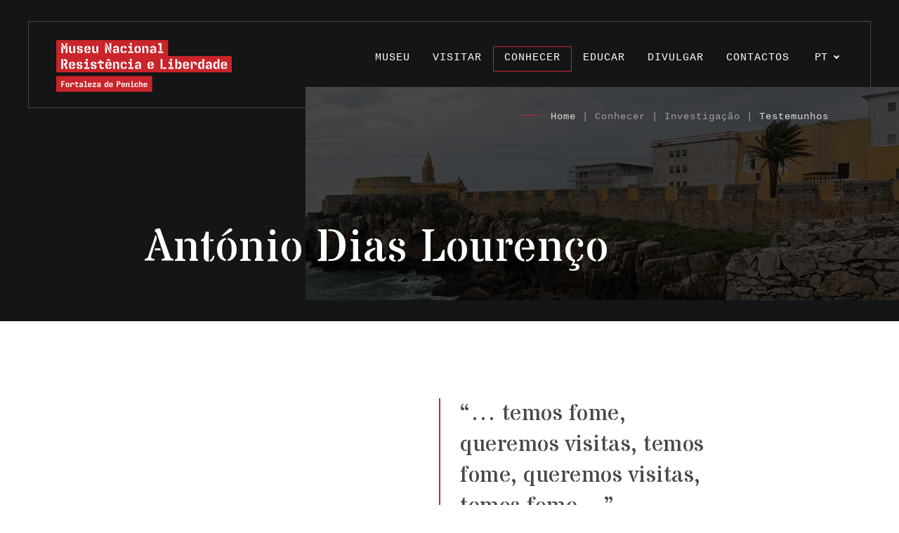

--- FILE ---
content_type: text/html; charset=UTF-8
request_url: https://www.museunacionalresistencialiberdade-peniche.gov.pt/pt/testemunhos/antonio-dias-lourenco/
body_size: 10248
content:
<!DOCTYPE html>
<!--[if IE 7]>
<html class="ie ie7" lang="pt-PT">
<![endif]-->
<!--[if IE 8]>
<html class="ie ie8" lang="pt-PT">
<![endif]-->
<!--[if !(IE 7) & !(IE 8)]><!-->
<html lang="pt-PT">

<head>
	<meta charset="UTF-8">
	<meta name="viewport" content="width=device-width, initial-scale=1">


	<link rel="apple-touch-icon" sizes="180x180" href="/wp-content/themes/museu/images/apple-touch-icon.png">
	<link rel="icon" type="image/png" sizes="32x32" href="/wp-content/themes/museu/images/favicon-32x32.png">
	<link rel="icon" type="image/png" sizes="16x16" href="/wp-content/themes/museu/images/favicon-16x16.png">
	<link rel="manifest" href="/wp-content/themes/museu/images/site.webmanifest">
	<link rel="mask-icon" href="/wp-content/themes/museu/images/safari-pinned-tab.svg" color="#5bbad5">
	<link rel="shortcut icon" href="/wp-content/themes/museu/images/favicon.ico">
	<meta name="msapplication-TileColor" content="#da532c">
	<meta name="msapplication-config" content="/wp-content/themes/museu/images/browserconfig.xml">
	<meta name="theme-color" content="#ffffff">


	<link href="https://fonts.googleapis.com/css?family=Stardos+Stencil" rel="stylesheet">

	<link rel="dns-prefetch" href="https://ssl.google-analytics.com/">
	<!--[if lt IE 9]>
<script src="https://www.museunacionalresistencialiberdade-peniche.gov.pt/wp-content/themes/museu/js/html5shiv.min.js"></script>
<![endif]-->

	<meta name='robots' content='index, follow, max-image-preview:large, max-snippet:-1, max-video-preview:-1' />
<link rel="alternate" href="https://www.museunacionalresistencialiberdade-peniche.gov.pt/pt/testemunhos/antonio-dias-lourenco/" hreflang="pt" />
<link rel="alternate" href="https://www.museunacionalresistencialiberdade-peniche.gov.pt/en/testemunhos/antonio-dias-lourenco-3/" hreflang="en" />
<link rel="alternate" href="https://www.museunacionalresistencialiberdade-peniche.gov.pt/es/testemunhos/antonio-dias-lourenco-2/" hreflang="es" />

	<!-- This site is optimized with the Yoast SEO plugin v19.4 - https://yoast.com/wordpress/plugins/seo/ -->
	<title>António Dias Lourenço - Museu Nacional Resistência e Liberdade</title>
	<link rel="canonical" href="https://www.museunacionalresistencialiberdade-peniche.gov.pt/pt/testemunhos/antonio-dias-lourenco/" />
	<meta property="og:locale" content="pt_PT" />
	<meta property="og:locale:alternate" content="en_GB" />
	<meta property="og:locale:alternate" content="es_ES" />
	<meta property="og:type" content="article" />
	<meta property="og:title" content="António Dias Lourenço - Museu Nacional Resistência e Liberdade" />
	<meta property="og:url" content="https://www.museunacionalresistencialiberdade-peniche.gov.pt/pt/testemunhos/antonio-dias-lourenco/" />
	<meta property="og:site_name" content="Museu Nacional Resistência e Liberdade" />
	<meta property="article:modified_time" content="2019-05-20T15:15:16+00:00" />
	<meta name="twitter:card" content="summary_large_image" />
	<script type="application/ld+json" class="yoast-schema-graph">{"@context":"https://schema.org","@graph":[{"@type":"WebSite","@id":"https://www.museunacionalresistencialiberdade-peniche.gov.pt/pt/#website","url":"https://www.museunacionalresistencialiberdade-peniche.gov.pt/pt/","name":"Museu Nacional Resistência e Liberdade","description":"Fortaleza de Peniche","potentialAction":[{"@type":"SearchAction","target":{"@type":"EntryPoint","urlTemplate":"https://www.museunacionalresistencialiberdade-peniche.gov.pt/pt/?s={search_term_string}"},"query-input":"required name=search_term_string"}],"inLanguage":"pt-PT"},{"@type":"WebPage","@id":"https://www.museunacionalresistencialiberdade-peniche.gov.pt/pt/testemunhos/antonio-dias-lourenco/","url":"https://www.museunacionalresistencialiberdade-peniche.gov.pt/pt/testemunhos/antonio-dias-lourenco/","name":"António Dias Lourenço - Museu Nacional Resistência e Liberdade","isPartOf":{"@id":"https://www.museunacionalresistencialiberdade-peniche.gov.pt/pt/#website"},"datePublished":"2019-04-09T09:59:03+00:00","dateModified":"2019-05-20T15:15:16+00:00","breadcrumb":{"@id":"https://www.museunacionalresistencialiberdade-peniche.gov.pt/pt/testemunhos/antonio-dias-lourenco/#breadcrumb"},"inLanguage":"pt-PT","potentialAction":[{"@type":"ReadAction","target":["https://www.museunacionalresistencialiberdade-peniche.gov.pt/pt/testemunhos/antonio-dias-lourenco/"]}]},{"@type":"BreadcrumbList","@id":"https://www.museunacionalresistencialiberdade-peniche.gov.pt/pt/testemunhos/antonio-dias-lourenco/#breadcrumb","itemListElement":[{"@type":"ListItem","position":1,"name":"António Dias Lourenço"}]}]}</script>
	<!-- / Yoast SEO plugin. -->


<link rel='dns-prefetch' href='//www.google.com' />
<link rel='dns-prefetch' href='//s.w.org' />
<link rel='stylesheet' id='wp-block-library-css'  href='https://www.museunacionalresistencialiberdade-peniche.gov.pt/wp-includes/css/dist/block-library/style.min.css?ver=6.0.11' type='text/css' media='all' />
<style id='global-styles-inline-css' type='text/css'>
body{--wp--preset--color--black: #000000;--wp--preset--color--cyan-bluish-gray: #abb8c3;--wp--preset--color--white: #ffffff;--wp--preset--color--pale-pink: #f78da7;--wp--preset--color--vivid-red: #cf2e2e;--wp--preset--color--luminous-vivid-orange: #ff6900;--wp--preset--color--luminous-vivid-amber: #fcb900;--wp--preset--color--light-green-cyan: #7bdcb5;--wp--preset--color--vivid-green-cyan: #00d084;--wp--preset--color--pale-cyan-blue: #8ed1fc;--wp--preset--color--vivid-cyan-blue: #0693e3;--wp--preset--color--vivid-purple: #9b51e0;--wp--preset--gradient--vivid-cyan-blue-to-vivid-purple: linear-gradient(135deg,rgba(6,147,227,1) 0%,rgb(155,81,224) 100%);--wp--preset--gradient--light-green-cyan-to-vivid-green-cyan: linear-gradient(135deg,rgb(122,220,180) 0%,rgb(0,208,130) 100%);--wp--preset--gradient--luminous-vivid-amber-to-luminous-vivid-orange: linear-gradient(135deg,rgba(252,185,0,1) 0%,rgba(255,105,0,1) 100%);--wp--preset--gradient--luminous-vivid-orange-to-vivid-red: linear-gradient(135deg,rgba(255,105,0,1) 0%,rgb(207,46,46) 100%);--wp--preset--gradient--very-light-gray-to-cyan-bluish-gray: linear-gradient(135deg,rgb(238,238,238) 0%,rgb(169,184,195) 100%);--wp--preset--gradient--cool-to-warm-spectrum: linear-gradient(135deg,rgb(74,234,220) 0%,rgb(151,120,209) 20%,rgb(207,42,186) 40%,rgb(238,44,130) 60%,rgb(251,105,98) 80%,rgb(254,248,76) 100%);--wp--preset--gradient--blush-light-purple: linear-gradient(135deg,rgb(255,206,236) 0%,rgb(152,150,240) 100%);--wp--preset--gradient--blush-bordeaux: linear-gradient(135deg,rgb(254,205,165) 0%,rgb(254,45,45) 50%,rgb(107,0,62) 100%);--wp--preset--gradient--luminous-dusk: linear-gradient(135deg,rgb(255,203,112) 0%,rgb(199,81,192) 50%,rgb(65,88,208) 100%);--wp--preset--gradient--pale-ocean: linear-gradient(135deg,rgb(255,245,203) 0%,rgb(182,227,212) 50%,rgb(51,167,181) 100%);--wp--preset--gradient--electric-grass: linear-gradient(135deg,rgb(202,248,128) 0%,rgb(113,206,126) 100%);--wp--preset--gradient--midnight: linear-gradient(135deg,rgb(2,3,129) 0%,rgb(40,116,252) 100%);--wp--preset--duotone--dark-grayscale: url('#wp-duotone-dark-grayscale');--wp--preset--duotone--grayscale: url('#wp-duotone-grayscale');--wp--preset--duotone--purple-yellow: url('#wp-duotone-purple-yellow');--wp--preset--duotone--blue-red: url('#wp-duotone-blue-red');--wp--preset--duotone--midnight: url('#wp-duotone-midnight');--wp--preset--duotone--magenta-yellow: url('#wp-duotone-magenta-yellow');--wp--preset--duotone--purple-green: url('#wp-duotone-purple-green');--wp--preset--duotone--blue-orange: url('#wp-duotone-blue-orange');--wp--preset--font-size--small: 13px;--wp--preset--font-size--medium: 20px;--wp--preset--font-size--large: 36px;--wp--preset--font-size--x-large: 42px;}.has-black-color{color: var(--wp--preset--color--black) !important;}.has-cyan-bluish-gray-color{color: var(--wp--preset--color--cyan-bluish-gray) !important;}.has-white-color{color: var(--wp--preset--color--white) !important;}.has-pale-pink-color{color: var(--wp--preset--color--pale-pink) !important;}.has-vivid-red-color{color: var(--wp--preset--color--vivid-red) !important;}.has-luminous-vivid-orange-color{color: var(--wp--preset--color--luminous-vivid-orange) !important;}.has-luminous-vivid-amber-color{color: var(--wp--preset--color--luminous-vivid-amber) !important;}.has-light-green-cyan-color{color: var(--wp--preset--color--light-green-cyan) !important;}.has-vivid-green-cyan-color{color: var(--wp--preset--color--vivid-green-cyan) !important;}.has-pale-cyan-blue-color{color: var(--wp--preset--color--pale-cyan-blue) !important;}.has-vivid-cyan-blue-color{color: var(--wp--preset--color--vivid-cyan-blue) !important;}.has-vivid-purple-color{color: var(--wp--preset--color--vivid-purple) !important;}.has-black-background-color{background-color: var(--wp--preset--color--black) !important;}.has-cyan-bluish-gray-background-color{background-color: var(--wp--preset--color--cyan-bluish-gray) !important;}.has-white-background-color{background-color: var(--wp--preset--color--white) !important;}.has-pale-pink-background-color{background-color: var(--wp--preset--color--pale-pink) !important;}.has-vivid-red-background-color{background-color: var(--wp--preset--color--vivid-red) !important;}.has-luminous-vivid-orange-background-color{background-color: var(--wp--preset--color--luminous-vivid-orange) !important;}.has-luminous-vivid-amber-background-color{background-color: var(--wp--preset--color--luminous-vivid-amber) !important;}.has-light-green-cyan-background-color{background-color: var(--wp--preset--color--light-green-cyan) !important;}.has-vivid-green-cyan-background-color{background-color: var(--wp--preset--color--vivid-green-cyan) !important;}.has-pale-cyan-blue-background-color{background-color: var(--wp--preset--color--pale-cyan-blue) !important;}.has-vivid-cyan-blue-background-color{background-color: var(--wp--preset--color--vivid-cyan-blue) !important;}.has-vivid-purple-background-color{background-color: var(--wp--preset--color--vivid-purple) !important;}.has-black-border-color{border-color: var(--wp--preset--color--black) !important;}.has-cyan-bluish-gray-border-color{border-color: var(--wp--preset--color--cyan-bluish-gray) !important;}.has-white-border-color{border-color: var(--wp--preset--color--white) !important;}.has-pale-pink-border-color{border-color: var(--wp--preset--color--pale-pink) !important;}.has-vivid-red-border-color{border-color: var(--wp--preset--color--vivid-red) !important;}.has-luminous-vivid-orange-border-color{border-color: var(--wp--preset--color--luminous-vivid-orange) !important;}.has-luminous-vivid-amber-border-color{border-color: var(--wp--preset--color--luminous-vivid-amber) !important;}.has-light-green-cyan-border-color{border-color: var(--wp--preset--color--light-green-cyan) !important;}.has-vivid-green-cyan-border-color{border-color: var(--wp--preset--color--vivid-green-cyan) !important;}.has-pale-cyan-blue-border-color{border-color: var(--wp--preset--color--pale-cyan-blue) !important;}.has-vivid-cyan-blue-border-color{border-color: var(--wp--preset--color--vivid-cyan-blue) !important;}.has-vivid-purple-border-color{border-color: var(--wp--preset--color--vivid-purple) !important;}.has-vivid-cyan-blue-to-vivid-purple-gradient-background{background: var(--wp--preset--gradient--vivid-cyan-blue-to-vivid-purple) !important;}.has-light-green-cyan-to-vivid-green-cyan-gradient-background{background: var(--wp--preset--gradient--light-green-cyan-to-vivid-green-cyan) !important;}.has-luminous-vivid-amber-to-luminous-vivid-orange-gradient-background{background: var(--wp--preset--gradient--luminous-vivid-amber-to-luminous-vivid-orange) !important;}.has-luminous-vivid-orange-to-vivid-red-gradient-background{background: var(--wp--preset--gradient--luminous-vivid-orange-to-vivid-red) !important;}.has-very-light-gray-to-cyan-bluish-gray-gradient-background{background: var(--wp--preset--gradient--very-light-gray-to-cyan-bluish-gray) !important;}.has-cool-to-warm-spectrum-gradient-background{background: var(--wp--preset--gradient--cool-to-warm-spectrum) !important;}.has-blush-light-purple-gradient-background{background: var(--wp--preset--gradient--blush-light-purple) !important;}.has-blush-bordeaux-gradient-background{background: var(--wp--preset--gradient--blush-bordeaux) !important;}.has-luminous-dusk-gradient-background{background: var(--wp--preset--gradient--luminous-dusk) !important;}.has-pale-ocean-gradient-background{background: var(--wp--preset--gradient--pale-ocean) !important;}.has-electric-grass-gradient-background{background: var(--wp--preset--gradient--electric-grass) !important;}.has-midnight-gradient-background{background: var(--wp--preset--gradient--midnight) !important;}.has-small-font-size{font-size: var(--wp--preset--font-size--small) !important;}.has-medium-font-size{font-size: var(--wp--preset--font-size--medium) !important;}.has-large-font-size{font-size: var(--wp--preset--font-size--large) !important;}.has-x-large-font-size{font-size: var(--wp--preset--font-size--x-large) !important;}
</style>
<link rel='stylesheet' id='contact-form-7-css'  href='https://www.museunacionalresistencialiberdade-peniche.gov.pt/wp-content/plugins/contact-form-7/includes/css/styles.css?ver=5.6.1' type='text/css' media='all' />
<link rel='stylesheet' id='bootstrap-css'  href='https://www.museunacionalresistencialiberdade-peniche.gov.pt/wp-content/themes/museu/css/bootstrap.min.css?ver=6.0.11' type='text/css' media='all' />
<link rel='stylesheet' id='swiper-css'  href='https://www.museunacionalresistencialiberdade-peniche.gov.pt/wp-content/themes/museu/css/swiper.min.css?ver=6.0.11' type='text/css' media='all' />
<link rel='stylesheet' id='core-css'  href='https://www.museunacionalresistencialiberdade-peniche.gov.pt/wp-content/themes/museu/style.css?ver=6.0.11' type='text/css' media='all' />
<link rel='stylesheet' id='popup-css'  href='https://www.museunacionalresistencialiberdade-peniche.gov.pt/wp-content/themes/museu/css/magnific-popup.css?ver=6.0.11' type='text/css' media='all' />
<link rel='stylesheet' id='cf7cf-style-css'  href='https://www.museunacionalresistencialiberdade-peniche.gov.pt/wp-content/plugins/cf7-conditional-fields/style.css?ver=2.6.3' type='text/css' media='all' />
<script type='text/javascript' src='https://www.museunacionalresistencialiberdade-peniche.gov.pt/wp-content/themes/museu/js/jquery-3.3.1.min.js' id='jquery-js'></script>
<script type='text/javascript' src='https://www.museunacionalresistencialiberdade-peniche.gov.pt/wp-content/themes/museu/js/vendor/bootstrap.bundle.min.js?ver=6.0.11' id='bootstrap-js'></script>
<link rel="https://api.w.org/" href="https://www.museunacionalresistencialiberdade-peniche.gov.pt/wp-json/" /><link rel="alternate" type="application/json+oembed" href="https://www.museunacionalresistencialiberdade-peniche.gov.pt/wp-json/oembed/1.0/embed?url=https%3A%2F%2Fwww.museunacionalresistencialiberdade-peniche.gov.pt%2Fpt%2Ftestemunhos%2Fantonio-dias-lourenco%2F" />
<link rel="alternate" type="text/xml+oembed" href="https://www.museunacionalresistencialiberdade-peniche.gov.pt/wp-json/oembed/1.0/embed?url=https%3A%2F%2Fwww.museunacionalresistencialiberdade-peniche.gov.pt%2Fpt%2Ftestemunhos%2Fantonio-dias-lourenco%2F&#038;format=xml" />
</head>


<body>
	
	
		<div class="box-rectangle"></div>
	<header class="box-menu">
		<div class="main-menu">
			<div class="menu-burger mobile" onclick="myFunction(this)">
				<div class="bar1"></div>
				<div class="bar2"></div>
				<div class="bar3"></div>
			</div>
			<div class="logo"><a href="https://www.museunacionalresistencialiberdade-peniche.gov.pt/pt/"><img src="https://www.museunacionalresistencialiberdade-peniche.gov.pt/wp-content/themes/museu/images/logo_mnrl.png" alt="Museu Nacional Resistência e Liberdade" width="250" height="74"></a></div>

			<div class="languages no_mobile">
				<div class="lang_current">PT<i class="arrow-down"></i></div><div class="lang_other"><a class="lang_other_single" href="https://www.museunacionalresistencialiberdade-peniche.gov.pt/en/testemunhos/antonio-dias-lourenco-3/">EN</a><a class="lang_other_single" href="https://www.museunacionalresistencialiberdade-peniche.gov.pt/es/testemunhos/antonio-dias-lourenco-2/">ES</a></div>			</div>
			<div id="main-nav" class="top-nav">
				<ul id="menu-menu_pt" class="menu"><li id="menu-item-22" class="isDisabled menu-item menu-item-type-custom menu-item-object-custom menu-item-has-children menu-item-22"><a href="#">Museu</a>
<ul class="sub-menu">
	<li id="menu-item-14" class="menu-item menu-item-type-post_type menu-item-object-page menu-item-14"><a href="https://www.museunacionalresistencialiberdade-peniche.gov.pt/pt/missao/">Missão</a></li>
	<li id="menu-item-70" class="menu-item menu-item-type-post_type menu-item-object-page menu-item-70"><a href="https://www.museunacionalresistencialiberdade-peniche.gov.pt/pt/projeto-do-museu/">Projeto do Museu</a></li>
	<li id="menu-item-68" class="menu-item menu-item-type-post_type menu-item-object-page menu-item-68"><a href="https://www.museunacionalresistencialiberdade-peniche.gov.pt/pt/parcerias/">Parcerias</a></li>
</ul>
</li>
<li id="menu-item-16" class="isDisabled menu-item menu-item-type-custom menu-item-object-custom menu-item-has-children menu-item-16"><a href="#">Visitar</a>
<ul class="sub-menu">
	<li id="menu-item-4177" class="menu-item menu-item-type-post_type menu-item-object-page menu-item-4177"><a href="https://www.museunacionalresistencialiberdade-peniche.gov.pt/pt/agenda/">Agenda</a></li>
	<li id="menu-item-115" class="menu-item menu-item-type-post_type menu-item-object-page menu-item-115"><a href="https://www.museunacionalresistencialiberdade-peniche.gov.pt/pt/exposicoes/">Exposições</a></li>
	<li id="menu-item-384" class="menu-item menu-item-type-post_type menu-item-object-page menu-item-384"><a href="https://www.museunacionalresistencialiberdade-peniche.gov.pt/pt/galerias/">Galerias</a></li>
	<li id="menu-item-166" class="menu-item menu-item-type-post_type menu-item-object-page menu-item-166"><a href="https://www.museunacionalresistencialiberdade-peniche.gov.pt/pt/visitas-guiadas/">Visitas ao Museu</a></li>
	<li id="menu-item-6894" class="menu-item menu-item-type-post_type menu-item-object-page menu-item-6894"><a href="https://www.museunacionalresistencialiberdade-peniche.gov.pt/pt/horarios-bilheteira-e-marcacoes/">Horários, Bilheteira e Marcações</a></li>
	<li id="menu-item-293" class="menu-item menu-item-type-post_type menu-item-object-page menu-item-293"><a href="https://www.museunacionalresistencialiberdade-peniche.gov.pt/pt/como-chegar/">Como chegar</a></li>
	<li id="menu-item-366" class="menu-item menu-item-type-post_type menu-item-object-page menu-item-366"><a href="https://www.museunacionalresistencialiberdade-peniche.gov.pt/pt/loja/">Livraria</a></li>
</ul>
</li>
<li id="menu-item-32" class="isDisabled menu-item menu-item-type-custom menu-item-object-custom menu-item-has-children menu-item-32"><a href="#">Conhecer</a>
<ul class="sub-menu">
	<li id="menu-item-179" class="menu-item menu-item-type-post_type menu-item-object-page menu-item-179"><a href="https://www.museunacionalresistencialiberdade-peniche.gov.pt/pt/fortaleza/">Fortaleza</a></li>
	<li id="menu-item-178" class="menu-item menu-item-type-post_type menu-item-object-page menu-item-178"><a href="https://www.museunacionalresistencialiberdade-peniche.gov.pt/pt/prisao/">Prisão política</a></li>
	<li id="menu-item-1974" class="menu-item menu-item-type-post_type menu-item-object-page menu-item-1974"><a href="https://www.museunacionalresistencialiberdade-peniche.gov.pt/pt/memorial-4/">Memorial</a></li>
	<li id="menu-item-184" class="menu-item menu-item-type-post_type menu-item-object-page menu-item-184"><a href="https://www.museunacionalresistencialiberdade-peniche.gov.pt/pt/colecoes/">Coleções</a></li>
	<li id="menu-item-96" class="isDisabled menu-item menu-item-type-custom menu-item-object-custom menu-item-has-children menu-item-96"><a href="#">Investigação</a>
	<ul class="sub-menu">
		<li id="menu-item-3479" class="menu-item menu-item-type-post_type menu-item-object-page menu-item-3479"><a href="https://www.museunacionalresistencialiberdade-peniche.gov.pt/pt/boletim-artigos/">Artigos</a></li>
		<li id="menu-item-219" class="menu-item menu-item-type-post_type menu-item-object-page menu-item-219"><a href="https://www.museunacionalresistencialiberdade-peniche.gov.pt/pt/projetos/">Projetos</a></li>
		<li id="menu-item-6539" class="menu-item menu-item-type-post_type menu-item-object-page menu-item-6539"><a href="https://www.museunacionalresistencialiberdade-peniche.gov.pt/pt/testemunhos/">Testemunhos</a></li>
	</ul>
</li>
</ul>
</li>
<li id="menu-item-7587" class="isDisabled menu-item menu-item-type-custom menu-item-object-custom menu-item-has-children menu-item-7587"><a href="#">Educar</a>
<ul class="sub-menu">
	<li id="menu-item-7579" class="menu-item menu-item-type-post_type menu-item-object-page menu-item-7579"><a href="https://www.museunacionalresistencialiberdade-peniche.gov.pt/pt/atividades/">Atividades</a></li>
	<li id="menu-item-7582" class="menu-item menu-item-type-post_type menu-item-object-page menu-item-7582"><a href="https://www.museunacionalresistencialiberdade-peniche.gov.pt/pt/galeria/">Galeria</a></li>
	<li id="menu-item-7584" class="menu-item menu-item-type-post_type menu-item-object-page menu-item-7584"><a href="https://www.museunacionalresistencialiberdade-peniche.gov.pt/pt/recursos/">Recursos</a></li>
</ul>
</li>
<li id="menu-item-33" class="isDisabled menu-item menu-item-type-custom menu-item-object-custom menu-item-has-children menu-item-33"><a href="#">Divulgar</a>
<ul class="sub-menu">
	<li id="menu-item-363" class="menu-item menu-item-type-post_type menu-item-object-page menu-item-363"><a href="https://www.museunacionalresistencialiberdade-peniche.gov.pt/pt/noticias/">Comunicados do Museu</a></li>
	<li id="menu-item-146" class="menu-item menu-item-type-post_type menu-item-object-page menu-item-146"><a href="https://www.museunacionalresistencialiberdade-peniche.gov.pt/pt/comunicacao/">Press Release</a></li>
	<li id="menu-item-1194" class="menu-item menu-item-type-post_type menu-item-object-page menu-item-1194"><a href="https://www.museunacionalresistencialiberdade-peniche.gov.pt/pt/destaques-de-imprensa/">Destaques na Imprensa</a></li>
</ul>
</li>
<li id="menu-item-36" class="menu-item menu-item-type-post_type menu-item-object-page menu-item-36"><a href="https://www.museunacionalresistencialiberdade-peniche.gov.pt/pt/contactos/">Contactos</a></li>
</ul>				<div class="languages_mobile">
											<ul>	<li class="lang-item lang-item-3 lang-item-pt current-lang lang-item-first"><a  lang="pt-PT" hreflang="pt-PT" href="https://www.museunacionalresistencialiberdade-peniche.gov.pt/pt/testemunhos/antonio-dias-lourenco/">PT</a></li>
	<li class="lang-item lang-item-6 lang-item-en"><a  lang="en-GB" hreflang="en-GB" href="https://www.museunacionalresistencialiberdade-peniche.gov.pt/en/testemunhos/antonio-dias-lourenco-3/">EN</a></li>
	<li class="lang-item lang-item-10 lang-item-es"><a  lang="es-ES" hreflang="es-ES" href="https://www.museunacionalresistencialiberdade-peniche.gov.pt/es/testemunhos/antonio-dias-lourenco-2/">ES</a></li>
</ul>
									</div>
			</div>
		</div>
	</header><div id="top-pages">
  <h1 class="top-title ">António Dias Lourenço</h1>
  <div class="top-breadcrumbs"><a href="https://www.museunacionalresistencialiberdade-peniche.gov.pt/pt/" title="Home">Home</a> | Conhecer | Investigação | <a href="https://www.museunacionalresistencialiberdade-peniche.gov.pt/pt/testemunhos/">Testemunhos</a></div>
  <div class="top-pages-image" style="background-image:url(https://www.museunacionalresistencialiberdade-peniche.gov.pt/wp-content/themes/museu/images/bg_topo.jpg)"></div>
</div>

 

<div class="row box-size1384">
	<div class="col-md-4 offset-md-6">
		<div class="post-test-destaque text-redline">
			
			<h3>“… temos fome, queremos visitas, temos fome, queremos visitas, temos fome…”</h3>
				</div>
	</div>
</div>
			<div class="row box-size1384 no-gutters">
				<div class="col-md-8 offset-md-1">
					<div class="post-test-image"><img src="https://www.museunacionalresistencialiberdade-peniche.gov.pt/wp-content/uploads/2019/04/AntonioDiasLourenço-768x436.jpg" alt="António Dias Lourenço">	
					</div>
				</div>
			</div>
<div class="row box-size1384">
	<div class="col-md-8 offset-md-3">
		<div class="post-test-text"><p>Às vezes éramos castigados, duramente. Por exemplo, um dos castigos foi estar um quarto de hora a ser espancado a cassetete por cinco guardas ao mesmo tempo, eu e mais um, estávamos treze, eu era o número dois, foi um castigo que nos foi dado por causa dum protesto que fizemos. Queixámo-nos cá para a rua <b>“temos fome, queremos visitas, temos fome, queremos visitas, temos fome”</b>, isto em Peniche, e como eu era o número dois, havia a cela número um, cela número dois, número três (…).</p>
<p><em>In Vidas na Clandestinidade, Ed. “Avante”, 2011</em></p>
</div>
			</div>
</div>
    
		
    
<div id="leave-test">
	<div class="row box-size1384 leave-test-box">
		<div class="col-md-3 leave-test-title""><h2>Conte-nos a sua história</h2></div>
		<div class="col-md-8"><p class="leave-test-subtitle">Contribua para a nossa <strong>memória histórica coletiva</strong></p>
			<p>Se quiser deixar o seu testemunho contribuindo para a nossa memória histórica coletiva, ou disponibilizar um objeto/documento que seja relevante para o espólio do Museu Nacional da Resistência e da Liberdade – Fortaleza de Peniche, deixe-nos uma mensagem que nós entraremos em contacto consigo.</p>
			<a href="#form-popup" class="bt_red popup-with-form" title="Deixe o seu Testemunho">Deixe o seu Testemunho</a>
		</div>
		<div class="col-md-1"></div>
	</div>
</div>
<div id="form-popup" class="white-popup mfp-hide">
	<div class="row">
		<div class="col-sm-12 offset-sm-0 col-md-10 offset-md-1 col-lg-8 offset-lg-2">
			<div class="test-form-box">
				<button title="Close (Esc)" type="button" class="mfp-close"></button>
				<div role="form" class="wpcf7" id="wpcf7-f357-o1" lang="pt-PT" dir="ltr">
<div class="screen-reader-response"><p role="status" aria-live="polite" aria-atomic="true"></p> <ul></ul></div>
<form action="/pt/testemunhos/antonio-dias-lourenco/#wpcf7-f357-o1" method="post" class="wpcf7-form init wpcf7-acceptance-as-validation" enctype="multipart/form-data" novalidate="novalidate" data-status="init">
<div style="display: none;">
<input type="hidden" name="_wpcf7" value="357" />
<input type="hidden" name="_wpcf7_version" value="5.6.1" />
<input type="hidden" name="_wpcf7_locale" value="pt_PT" />
<input type="hidden" name="_wpcf7_unit_tag" value="wpcf7-f357-o1" />
<input type="hidden" name="_wpcf7_container_post" value="0" />
<input type="hidden" name="_wpcf7_posted_data_hash" value="" />
<input type="hidden" name="_wpcf7cf_hidden_group_fields" value="[]" />
<input type="hidden" name="_wpcf7cf_hidden_groups" value="[]" />
<input type="hidden" name="_wpcf7cf_visible_groups" value="[]" />
<input type="hidden" name="_wpcf7cf_repeaters" value="[]" />
<input type="hidden" name="_wpcf7cf_steps" value="{}" />
<input type="hidden" name="_wpcf7cf_options" value="{&quot;form_id&quot;:357,&quot;conditions&quot;:[],&quot;settings&quot;:{&quot;animation&quot;:&quot;yes&quot;,&quot;animation_intime&quot;:200,&quot;animation_outtime&quot;:200,&quot;conditions_ui&quot;:&quot;normal&quot;,&quot;notice_dismissed&quot;:false,&quot;notice_dismissed_update-cf7-5.7.7&quot;:true,&quot;notice_dismissed_update-cf7-6.1.1&quot;:true}}" />
<input type="hidden" name="_wpcf7_recaptcha_response" value="" />
</div>
<p><label> Nome completo *</label><br />
    <span class="wpcf7-form-control-wrap" data-name="your-name"><input type="text" name="your-name" value="" size="40" class="wpcf7-form-control wpcf7-text wpcf7-validates-as-required" aria-required="true" aria-invalid="false" placeholder="texto_" /></span> </p>
<p><label> E-mail *</label><br />
    <span class="wpcf7-form-control-wrap" data-name="your-email"><input type="email" name="your-email" value="" size="40" class="wpcf7-form-control wpcf7-text wpcf7-email wpcf7-validates-as-required wpcf7-validates-as-email" aria-required="true" aria-invalid="false" placeholder="texto_" /></span> </p>
<p><label> Deixe o seu testemunho</label><br />
    <span class="wpcf7-form-control-wrap" data-name="your-message"><textarea name="your-message" cols="40" rows="10" class="wpcf7-form-control wpcf7-textarea" aria-invalid="false" placeholder="texto_"></textarea></span></p>
<p><label> Anexar ficheiro (Tamanho máx. 4MB) </label></p>
<div class="mb-4"><span class="wpcf7-form-control-wrap" data-name="your_file"><input type="file" name="your_file" size="40" class="wpcf7-form-control wpcf7-file" accept="audio/*,video/*,image/*" aria-invalid="false" /></span></div>
<div class="form-text-dados">A informação que vai enviar será guardada e processada através de email apenas para os fins acima mencionados. O MNRL irá tratar a sua informação pessoal com toda a confidencialidade e segurança de acordo com o estabelecido nos regulamentos de proteção de dados. Poderá retirar o seu consentimento de utilização dos dados em qualquer altura. Para tal deverá entrar em contacto com o nosso serviço de apoio a clientes através do endereço do seguinte endereço de email: <a href="mailto:geral.mnrl@museusemonumentos.pt">geral.mnrl@museusemonumentos.pt</a> </div>
<div class="checkbox-dados"><span class="wpcf7-form-control-wrap" data-name="dados"><span class="wpcf7-form-control wpcf7-acceptance"><span class="wpcf7-list-item"><label><input type="checkbox" name="dados" value="1" aria-invalid="false" /><span class="wpcf7-list-item-label">Autorizo o MNRL a guardar os meus dados pessoais com o intuito de responder ao meu pedido de contacto. A informação que estou a fornecer será guardada de acordo com os regulamentos de proteção de dados</span></label></span></span></span></div>
<div class="input_grey"><input type="submit" value="Enviar" class="wpcf7-form-control has-spinner wpcf7-submit" /></div>
<p style="display: none !important;" class="akismet-fields-container" data-prefix="_wpcf7_ak_"><label>&#916;<textarea name="_wpcf7_ak_hp_textarea" cols="45" rows="8" maxlength="100"></textarea></label><input type="hidden" id="ak_js_1" name="_wpcf7_ak_js" value="245"/><script>document.getElementById( "ak_js_1" ).setAttribute( "value", ( new Date() ).getTime() );</script></p><div class="wpcf7-response-output" aria-hidden="true"></div></form></div>			</div>
		</div>
	</div>
	</div>
<!-- footer -->
<footer>
	<div id="main-footer">
		<div class="box-footer">
						<div class="row no-gutters">
									<div class="d-none d-sm-none d-md-none d-lg-block col-sm-6 col-md-2">
						<div class="footer-title">Museu</div>
						<div class="footer-text"><p><a href="https://www.museunacionalresistencialiberdade-peniche.gov.pt/pt/missao/" title="Missão">Missão</a></p><p><a href="https://www.museunacionalresistencialiberdade-peniche.gov.pt/pt/projeto-do-museu/" title="Projeto do Museu">Projeto do Museu</a></p><p><a href="https://www.museunacionalresistencialiberdade-peniche.gov.pt/pt/parcerias/" title="Parcerias">Parcerias</a></p>						</div>
					</div>
									<div class="d-none d-sm-none d-md-none d-lg-block col-sm-6 col-md-2">
						<div class="footer-title">Visitar</div>
						<div class="footer-text"><p><a href="https://www.museunacionalresistencialiberdade-peniche.gov.pt/pt/agenda/" title="Agenda">Agenda</a></p><p><a href="https://www.museunacionalresistencialiberdade-peniche.gov.pt/pt/exposicoes/" title="Exposições">Exposições</a></p><p><a href="https://www.museunacionalresistencialiberdade-peniche.gov.pt/pt/galerias/" title="Galerias">Galerias</a></p><p><a href="https://www.museunacionalresistencialiberdade-peniche.gov.pt/pt/visitas-guiadas/" title="Visitas ao Museu">Visitas ao Museu</a></p><p><a href="https://www.museunacionalresistencialiberdade-peniche.gov.pt/pt/horarios-bilheteira-e-marcacoes/" title="Horários, Bilheteira e Marcações">Horários, Bilheteira e Marcações</a></p><p><a href="https://www.museunacionalresistencialiberdade-peniche.gov.pt/pt/como-chegar/" title="Como chegar">Como chegar</a></p><p><a href="https://www.museunacionalresistencialiberdade-peniche.gov.pt/pt/loja/" title="Livraria">Livraria</a></p>						</div>
					</div>
									<div class="d-none d-sm-none d-md-none d-lg-block col-sm-6 col-md-2">
						<div class="footer-title">Conhecer</div>
						<div class="footer-text"><p><a href="https://www.museunacionalresistencialiberdade-peniche.gov.pt/pt/fortaleza/" title="Fortaleza">Fortaleza</a></p><p><a href="https://www.museunacionalresistencialiberdade-peniche.gov.pt/pt/prisao/" title="Prisão política">Prisão política</a></p><p><a href="https://www.museunacionalresistencialiberdade-peniche.gov.pt/pt/memorial-4/" title="Memorial">Memorial</a></p><p><a href="https://www.museunacionalresistencialiberdade-peniche.gov.pt/pt/colecoes/" title="Coleções">Coleções</a></p><p><a href="https://www.museunacionalresistencialiberdade-peniche.gov.pt/pt/testemunhos/" title="Testemunhos">Testemunhos</a></p>						</div>
					</div>
									<div class="d-none d-sm-none d-md-none d-lg-block col-sm-6 col-md-2">
						<div class="footer-title">Educar</div>
						<div class="footer-text"><p><a href="https://www.museunacionalresistencialiberdade-peniche.gov.pt/pt/atividades/" title="Atividades">Atividades</a></p><p><a href="https://www.museunacionalresistencialiberdade-peniche.gov.pt/pt/galeria/" title="Galeria">Galeria</a></p><p><a href="https://www.museunacionalresistencialiberdade-peniche.gov.pt/pt/recursos/" title="Recursos">Recursos</a></p>						</div>
					</div>
								<div class="d-none d-sm-none d-md-none d-lg-block col-md-1"></div>
				<div class="col-md-12 col-lg-3 bg_redlight box-footer-news">
					<div class="footer-elements">
						<p class="footer-title text-uppercase">Siga-nos</p>
						<a href="https://www.facebook.com/MuseuNacionalResistenciaeLiberdade/" class="footer-redes" title="Facebook" target="_blank"><img alt="Facebook" class="icon_hover" src="https://www.museunacionalresistencialiberdade-peniche.gov.pt/wp-content/themes/museu/images/icon_facebook.svg" onerror="this.onerror=null; this.src='https://www.museunacionalresistencialiberdade-peniche.gov.pt/wp-content/themes/museu/images/icon_facebook.png'"></a>
						<a href="https://www.instagram.com/patrimoniocultural.pt/?hl=pt" class="footer-redes" title="Instagram" target="_blank"><img alt="Instagram" class="icon_hover" src="https://www.museunacionalresistencialiberdade-peniche.gov.pt/wp-content/themes/museu/images/icon_instagram.svg" onerror="this.onerror=null; this.src='https://www.museunacionalresistencialiberdade-peniche.gov.pt/wp-content/themes/museu/images/icon_instagram.png'"></a>
						<a href="https://www.youtube.com/channel/UCVJH2FA7hSzX61JByz_wp8Q" class="footer-redes" title="Youtube" target="_blank"><img alt="Youtube" class="icon_hover" src="https://www.museunacionalresistencialiberdade-peniche.gov.pt/wp-content/themes/museu/images/icon_youtube.svg" onerror="this.onerror=null; this.src='https://www.museunacionalresistencialiberdade-peniche.gov.pt/wp-content/themes/museu/images/icon_youtube.png'"></a>
					</div>
					<div id="footer-newsletter" class="footer-elements mt-5">
						<p class="footer-title text-uppercase">Newsletter</p>
						<div role="form" class="wpcf7" id="wpcf7-f393-o2" lang="pt-PT" dir="ltr">
<div class="screen-reader-response"><p role="status" aria-live="polite" aria-atomic="true"></p> <ul></ul></div>
<form action="/pt/testemunhos/antonio-dias-lourenco/#wpcf7-f393-o2" method="post" class="wpcf7-form init wpcf7-acceptance-as-validation" novalidate="novalidate" data-status="init">
<div style="display: none;">
<input type="hidden" name="_wpcf7" value="393" />
<input type="hidden" name="_wpcf7_version" value="5.6.1" />
<input type="hidden" name="_wpcf7_locale" value="pt_PT" />
<input type="hidden" name="_wpcf7_unit_tag" value="wpcf7-f393-o2" />
<input type="hidden" name="_wpcf7_container_post" value="0" />
<input type="hidden" name="_wpcf7_posted_data_hash" value="" />
<input type="hidden" name="_wpcf7cf_hidden_group_fields" value="[]" />
<input type="hidden" name="_wpcf7cf_hidden_groups" value="[]" />
<input type="hidden" name="_wpcf7cf_visible_groups" value="[]" />
<input type="hidden" name="_wpcf7cf_repeaters" value="[]" />
<input type="hidden" name="_wpcf7cf_steps" value="{}" />
<input type="hidden" name="_wpcf7cf_options" value="{&quot;form_id&quot;:393,&quot;conditions&quot;:[],&quot;settings&quot;:{&quot;animation&quot;:&quot;yes&quot;,&quot;animation_intime&quot;:200,&quot;animation_outtime&quot;:200,&quot;conditions_ui&quot;:&quot;normal&quot;,&quot;notice_dismissed&quot;:false,&quot;notice_dismissed_update-cf7-5.7.7&quot;:true,&quot;notice_dismissed_update-cf7-6.1.1&quot;:true}}" />
<input type="hidden" name="_wpcf7_recaptcha_response" value="" />
</div>
<p><span class="wpcf7-form-control-wrap" data-name="your-email"><input type="email" name="your-email" value="" size="40" class="wpcf7-form-control wpcf7-text wpcf7-email wpcf7-validates-as-required wpcf7-validates-as-email" aria-required="true" aria-invalid="false" placeholder="o seu e-mail_" /></span></p>
<div class="checkbox-dados"><span class="wpcf7-form-control-wrap" data-name="dados"><span class="wpcf7-form-control wpcf7-acceptance"><span class="wpcf7-list-item"><label><input type="checkbox" name="dados" value="1" aria-invalid="false" /><span class="wpcf7-list-item-label">Autorizo o MNRL a guardar o meu e-mail com o intuito de subscrever a newsletter. A informação que estou a fornecer será guardada de acordo com os regulamentos de proteção de dados.</span></label></span></span></span></div>
<div class="input_footer"><input type="submit" value="Enviar" class="wpcf7-form-control has-spinner wpcf7-submit" /></div>
<p style="display: none !important;" class="akismet-fields-container" data-prefix="_wpcf7_ak_"><label>&#916;<textarea name="_wpcf7_ak_hp_textarea" cols="45" rows="8" maxlength="100"></textarea></label><input type="hidden" id="ak_js_2" name="_wpcf7_ak_js" value="91"/><script>document.getElementById( "ak_js_2" ).setAttribute( "value", ( new Date() ).getTime() );</script></p><div class="wpcf7-response-output" aria-hidden="true"></div></form></div>					</div>
				</div>

			</div>
			<div class="row no-gutters mt-4">
				<div class="footer-logos">
					<span><a href="https://www.portugal.gov.pt/pt/gc21/area-de-governo" target="_blank" title="República Portuguesa - Ministro da Cultura"><img src="https://www.museunacionalresistencialiberdade-peniche.gov.pt/wp-content/themes/museu/images/logo-republica-museus.png" onerror="this.onerror=null; this.src='https://www.museunacionalresistencialiberdade-peniche.gov.pt/wp-content/themes/museu/images/logo-republica-museus.png'" width="286" height="106" style="min-height: 20px;" alt="República Portuguesa - Ministro da Cultura"></a></span>
				</div>
			</div>
		</div>
	</div>
	<div id="sub-footer">
		<div class="box-footer">
			<div class="row no-gutters box-footer-news">
				<div class="col-sm-12 col-md-6">
					&copy; 2026 Museu Nacional Resistência e Liberdade<br>- Todos os direitos reservados				</div>
				<div class="col-sm-12 col-md-5 align-text-bottom">
					<p><a href="https://www.museunacionalresistencialiberdade-peniche.gov.pt/pt/politica-de-privacidade/" class="footer-link" title="Dados Legais e Proteção de Dados Pessoais">Dados Legais e Proteção de Dados Pessoais</a></p>
				</div>
				<div class="col-sm-12 col-md-1">
					<a href="https://www.loba.com/" target="_blank" class="loba alignbottom" title="Desenvolvido por LOBA"><img src="https://www.museunacionalresistencialiberdade-peniche.gov.pt/wp-content/themes/museu/images/loba.svg" onerror="this.onerror=null; this.src='https://www.museunacionalresistencialiberdade-peniche.gov.pt/wp-content/themes/museu/images/loba.png'" alt="Loba" width="47" height="13"></a>
				</div>
			</div>
		</div>
	</div>
</footer>
<!-- :footer -->

<script type='text/javascript' src='https://www.museunacionalresistencialiberdade-peniche.gov.pt/wp-includes/js/dist/vendor/regenerator-runtime.min.js?ver=0.13.9' id='regenerator-runtime-js'></script>
<script type='text/javascript' src='https://www.museunacionalresistencialiberdade-peniche.gov.pt/wp-includes/js/dist/vendor/wp-polyfill.min.js?ver=3.15.0' id='wp-polyfill-js'></script>
<script type='text/javascript' id='contact-form-7-js-extra'>
/* <![CDATA[ */
var wpcf7 = {"api":{"root":"https:\/\/www.museunacionalresistencialiberdade-peniche.gov.pt\/wp-json\/","namespace":"contact-form-7\/v1"},"cached":"1"};
/* ]]> */
</script>
<script type='text/javascript' src='https://www.museunacionalresistencialiberdade-peniche.gov.pt/wp-content/plugins/contact-form-7/includes/js/index.js?ver=5.6.1' id='contact-form-7-js'></script>
<script type='text/javascript' id='wpcf7cf-scripts-js-extra'>
/* <![CDATA[ */
var wpcf7cf_global_settings = {"ajaxurl":"https:\/\/www.museunacionalresistencialiberdade-peniche.gov.pt\/wp-admin\/admin-ajax.php"};
/* ]]> */
</script>
<script type='text/javascript' src='https://www.museunacionalresistencialiberdade-peniche.gov.pt/wp-content/plugins/cf7-conditional-fields/js/scripts.js?ver=2.6.3' id='wpcf7cf-scripts-js'></script>
<script type='text/javascript' src='https://www.google.com/recaptcha/api.js?render=6LeEyp4UAAAAAM5keW0GywX9v_uXCy0Krt4ughp5&#038;ver=3.0' id='google-recaptcha-js'></script>
<script type='text/javascript' id='wpcf7-recaptcha-js-extra'>
/* <![CDATA[ */
var wpcf7_recaptcha = {"sitekey":"6LeEyp4UAAAAAM5keW0GywX9v_uXCy0Krt4ughp5","actions":{"homepage":"homepage","contactform":"contactform"}};
/* ]]> */
</script>
<script type='text/javascript' src='https://www.museunacionalresistencialiberdade-peniche.gov.pt/wp-content/plugins/contact-form-7/modules/recaptcha/index.js?ver=5.6.1' id='wpcf7-recaptcha-js'></script>
<script type='text/javascript'>
(function() {
				var expirationDate = new Date();
				expirationDate.setTime( expirationDate.getTime() + 31536000 * 1000 );
				document.cookie = "pll_language=pt; expires=" + expirationDate.toUTCString() + "; path=/; secure; SameSite=Lax";
			}());
</script>
<script src="https://www.museunacionalresistencialiberdade-peniche.gov.pt/wp-content/themes/museu/js/vendor/swiper.min.js"></script>
<script src="https://www.museunacionalresistencialiberdade-peniche.gov.pt/wp-content/themes/museu/js/vendor/TweenLite.min.js"></script>
<script src="https://www.museunacionalresistencialiberdade-peniche.gov.pt/wp-content/themes/museu/js/vendor/CSSPlugin.min.js"></script>
<script src="https://www.museunacionalresistencialiberdade-peniche.gov.pt/wp-content/themes/museu/js/vendor/jquery.magnific-popup.min.js"></script>
<script src="https://www.museunacionalresistencialiberdade-peniche.gov.pt/wp-content/themes/museu/js/vendor/masonry.pkgd.min.js"></script>

<script>
	// menu mobile	
	function myFunction(x) {
		x.classList.toggle("change");
		var z = document.getElementById("main-nav");
		if (z.className === "top-nav") {
			z.className += " responsive";
		} else {
			z.className = "top-nav";
		}
	}

	// Sticky menu
	$(function() {

		// grab the initial top offset of the navigation 
		var sticky_navigation_offset_top = 200; //$('#menu').offset().top;

		// our function that decides weather the navigation bar should have "fixed" css position or not.
		var sticky_navigation = function() {
			var scroll_top = $(window).scrollTop(); // our current vertical position from the top

			// if we've scrolled more than the navigation, change its position to fixed to stick to top, otherwise change it back to relative
			var isMobile = window.matchMedia("only screen and (max-width: 767px)");
			if (!isMobile.matches) {
				if (scroll_top > sticky_navigation_offset_top) {
					$('.main-menu').css({
						'position': 'fixed',
						'top': 10,
						'height': 97,
						'background-color': '#141516',
						'width': 'calc(100% - 80px)',
						'left': '50%',
						'-webkit-transform': 'translateX(-50%)',
						'-moz-transform': 'translateX(-50%)',
						'-ms-transform': 'translateX(-50%)',
						'-o-transform': 'translateX(-50%)',
						'transform': 'translateX(-50%)'
					});
					$('.logo').css({
						'margin-top': 27
					});
					$('.logo img').css({
						'width': 164,
						'height': 49
					});
					$('.logos-topo').css({
						'margin-top': 27
					});
					$('.top-nav').css({
						'margin-top': 31
					});
					$('.languages').css({
						'margin-top': 36
					});
					$('body').css({
						'padding-top': 124
					})
				} else {
					$('.main-menu').css({
						'position': 'relative',
						'top': 'auto',
						'height': 124,
						'background-color': 'transparent',
						'width': '100%',
						'left': 'auto',
						'-webkit-transform': 'translateX(0)',
						'-moz-transform': 'translateX(0)',
						'-ms-transform': 'translateX(0)',
						'-o-transform': 'translateX(0)',
						'transform': 'translateX(0)',
						'margin': '0 auto'
					});
					$('.logo').css({
						'margin-top': 27
					});
					$('.logo img').css({
						'width': 250,
						'height': 74
					});
					$('.logos-topo').css({
						'margin-top': 37
					});
					$('.top-nav').css({
						'margin-top': 36
					});
					$('.languages').css({
						'margin-top': 41
					});
					$('body').css({
						'padding-top': 0
					})
				}
			} else {
				/*if (scroll_top > sticky_navigation_offset_top) {

				} else {

				}	*/
			}
		};

		// run our function on load
		sticky_navigation();

		// and run it again every time you scroll
		$(window).scroll(function() {
			sticky_navigation();
		});
	});

	// ------------- SLIDERS ------------------------
				// Expositions gallery
		var expo = new Swiper('#expo-fotos .swiper-container', {
			speed: 600,
			formatFractionCurrent: 2,
			watchOverflow: true,
			loop: true,
			//effect: 'fade',
			navigation: {
				nextEl: '#expo-fotos .swiper-button-next',
				prevEl: '#expo-fotos .swiper-button-prev',
			},
			pagination: {
				el: '#expo-fotos .swiper-pagination',
				type: 'fraction',
				renderFraction: function(currentClass, totalClass) {
					return '<span class="' + currentClass + '"></span>' +
						'<span class="' + totalClass + '"></span>';
				},
				formatFractionCurrent: function(number) {
					if (number < 10) {
						return '0' + number;
					} else {
						return number;
					}
				},
				formatFractionTotal: function(number) {
					if (number < 10) {
						return '0' + number;
					} else {
						return number;
					}
				}
			},
			navigation: {
				nextEl: '#expo-fotos .swiper-button-next',
				prevEl: '#expo-fotos .swiper-button-prev',
			}
		});
			$(".form_show").click(function() {
		var div = $(this).attr('data-form');
		$('#' + div).slideToggle("200");
		$(this).hide();
	});
	$(window).on('load', function() {
		//$(".se-pre-con").fadeOut("slow");// Animate loader off screen

	});

	$(document).ready(function() {

		var ajaxurl = "https://www.museunacionalresistencialiberdade-peniche.gov.pt/wp-admin/admin-ajax.php";
		var page = 2;
		$('.loadmore').click(function() {
			var data = {
				'action': 'load_posts_by_ajax',
				'page': page,
				'security': '8378ed7335'
			};

			$.post(ajaxurl, data, function(response) {
				$('.my-posts').append(response);
				page++;
			});
		});
							$('ul.menu li:nth-child(3)').addClass('current-menu-parent');
				
								$('.top-nav ul li a').click(function() {
			$(this).children('sub-menu').css({
				'right': 0,
				'display': 'inline-block'
			});
		});
		// Hover redes
		$('.icon_hover').on({
			"mouseover": function() {
				$(this).attr('src', $(this).attr('src').replace('.svg', '_b.svg'));
			},
			"mouseout": function() {
				$(this).attr('src', $(this).attr('src').replace('_b.svg', '.svg'));
			}
		});

		// Popup
		$('.popup-link').magnificPopup({
			type: 'image',
			removalDelay: 300,
			mainClass: 'mfp-fade',
			image: {
				titleSrc: function(item) {
					return item.el.find('img').attr('alt');
				}
			}
			// other options
		});
		$('.popup-with-form').magnificPopup({
			type: 'inline',
			preloader: false,
			focus: '#name',
			removalDelay: 300,
			mainClass: 'mfp-fade',
			showCloseBtn: false,
			closeBtnInside: true,
			// When elemened is focused, some mobile browsers in some cases zoom in
			// It looks not nice, so we disable it:
			callbacks: {
				beforeOpen: function() {
					if ($(window).width() < 700) {
						this.st.focus = false;
					} else {
						this.st.focus = '#name';
					}
				}
			}
		});
		// Popup
		$('.popup-youtube, .popup-vimeo, .popup-gmaps').magnificPopup({
			disableOn: 700,
			type: 'iframe',
			mainClass: 'mfp-fade',
			removalDelay: 160,
			preloader: false,
			fixedContentPos: false
		});
		$('.formulario-checkbox').on('click', function() {
			var nome = $(this).attr("id");
			if ($(this).is(':checked')) {
				$('#' + nome).attr('checked', true);
			} else {
				$('#' + nome).attr('checked', false);
			}
		});
		/*------------------- Form --------------------*/
		$(document).on("mouseover", "#footer-newsletter .wpcf7-response-output", function() {
			$(this).hide();
		})

	});
</script></body>

</html>
<!--
Performance optimized by W3 Total Cache. Learn more: https://www.boldgrid.com/w3-total-cache/


Served from: www.museunacionalresistencialiberdade-peniche.gov.pt @ 2026-01-26 08:46:04 by W3 Total Cache
-->

--- FILE ---
content_type: text/html; charset=utf-8
request_url: https://www.google.com/recaptcha/api2/anchor?ar=1&k=6LeEyp4UAAAAAM5keW0GywX9v_uXCy0Krt4ughp5&co=aHR0cHM6Ly93d3cubXVzZXVuYWNpb25hbHJlc2lzdGVuY2lhbGliZXJkYWRlLXBlbmljaGUuZ292LnB0OjQ0Mw..&hl=en&v=PoyoqOPhxBO7pBk68S4YbpHZ&size=invisible&anchor-ms=20000&execute-ms=30000&cb=dsii4daox79a
body_size: 48581
content:
<!DOCTYPE HTML><html dir="ltr" lang="en"><head><meta http-equiv="Content-Type" content="text/html; charset=UTF-8">
<meta http-equiv="X-UA-Compatible" content="IE=edge">
<title>reCAPTCHA</title>
<style type="text/css">
/* cyrillic-ext */
@font-face {
  font-family: 'Roboto';
  font-style: normal;
  font-weight: 400;
  font-stretch: 100%;
  src: url(//fonts.gstatic.com/s/roboto/v48/KFO7CnqEu92Fr1ME7kSn66aGLdTylUAMa3GUBHMdazTgWw.woff2) format('woff2');
  unicode-range: U+0460-052F, U+1C80-1C8A, U+20B4, U+2DE0-2DFF, U+A640-A69F, U+FE2E-FE2F;
}
/* cyrillic */
@font-face {
  font-family: 'Roboto';
  font-style: normal;
  font-weight: 400;
  font-stretch: 100%;
  src: url(//fonts.gstatic.com/s/roboto/v48/KFO7CnqEu92Fr1ME7kSn66aGLdTylUAMa3iUBHMdazTgWw.woff2) format('woff2');
  unicode-range: U+0301, U+0400-045F, U+0490-0491, U+04B0-04B1, U+2116;
}
/* greek-ext */
@font-face {
  font-family: 'Roboto';
  font-style: normal;
  font-weight: 400;
  font-stretch: 100%;
  src: url(//fonts.gstatic.com/s/roboto/v48/KFO7CnqEu92Fr1ME7kSn66aGLdTylUAMa3CUBHMdazTgWw.woff2) format('woff2');
  unicode-range: U+1F00-1FFF;
}
/* greek */
@font-face {
  font-family: 'Roboto';
  font-style: normal;
  font-weight: 400;
  font-stretch: 100%;
  src: url(//fonts.gstatic.com/s/roboto/v48/KFO7CnqEu92Fr1ME7kSn66aGLdTylUAMa3-UBHMdazTgWw.woff2) format('woff2');
  unicode-range: U+0370-0377, U+037A-037F, U+0384-038A, U+038C, U+038E-03A1, U+03A3-03FF;
}
/* math */
@font-face {
  font-family: 'Roboto';
  font-style: normal;
  font-weight: 400;
  font-stretch: 100%;
  src: url(//fonts.gstatic.com/s/roboto/v48/KFO7CnqEu92Fr1ME7kSn66aGLdTylUAMawCUBHMdazTgWw.woff2) format('woff2');
  unicode-range: U+0302-0303, U+0305, U+0307-0308, U+0310, U+0312, U+0315, U+031A, U+0326-0327, U+032C, U+032F-0330, U+0332-0333, U+0338, U+033A, U+0346, U+034D, U+0391-03A1, U+03A3-03A9, U+03B1-03C9, U+03D1, U+03D5-03D6, U+03F0-03F1, U+03F4-03F5, U+2016-2017, U+2034-2038, U+203C, U+2040, U+2043, U+2047, U+2050, U+2057, U+205F, U+2070-2071, U+2074-208E, U+2090-209C, U+20D0-20DC, U+20E1, U+20E5-20EF, U+2100-2112, U+2114-2115, U+2117-2121, U+2123-214F, U+2190, U+2192, U+2194-21AE, U+21B0-21E5, U+21F1-21F2, U+21F4-2211, U+2213-2214, U+2216-22FF, U+2308-230B, U+2310, U+2319, U+231C-2321, U+2336-237A, U+237C, U+2395, U+239B-23B7, U+23D0, U+23DC-23E1, U+2474-2475, U+25AF, U+25B3, U+25B7, U+25BD, U+25C1, U+25CA, U+25CC, U+25FB, U+266D-266F, U+27C0-27FF, U+2900-2AFF, U+2B0E-2B11, U+2B30-2B4C, U+2BFE, U+3030, U+FF5B, U+FF5D, U+1D400-1D7FF, U+1EE00-1EEFF;
}
/* symbols */
@font-face {
  font-family: 'Roboto';
  font-style: normal;
  font-weight: 400;
  font-stretch: 100%;
  src: url(//fonts.gstatic.com/s/roboto/v48/KFO7CnqEu92Fr1ME7kSn66aGLdTylUAMaxKUBHMdazTgWw.woff2) format('woff2');
  unicode-range: U+0001-000C, U+000E-001F, U+007F-009F, U+20DD-20E0, U+20E2-20E4, U+2150-218F, U+2190, U+2192, U+2194-2199, U+21AF, U+21E6-21F0, U+21F3, U+2218-2219, U+2299, U+22C4-22C6, U+2300-243F, U+2440-244A, U+2460-24FF, U+25A0-27BF, U+2800-28FF, U+2921-2922, U+2981, U+29BF, U+29EB, U+2B00-2BFF, U+4DC0-4DFF, U+FFF9-FFFB, U+10140-1018E, U+10190-1019C, U+101A0, U+101D0-101FD, U+102E0-102FB, U+10E60-10E7E, U+1D2C0-1D2D3, U+1D2E0-1D37F, U+1F000-1F0FF, U+1F100-1F1AD, U+1F1E6-1F1FF, U+1F30D-1F30F, U+1F315, U+1F31C, U+1F31E, U+1F320-1F32C, U+1F336, U+1F378, U+1F37D, U+1F382, U+1F393-1F39F, U+1F3A7-1F3A8, U+1F3AC-1F3AF, U+1F3C2, U+1F3C4-1F3C6, U+1F3CA-1F3CE, U+1F3D4-1F3E0, U+1F3ED, U+1F3F1-1F3F3, U+1F3F5-1F3F7, U+1F408, U+1F415, U+1F41F, U+1F426, U+1F43F, U+1F441-1F442, U+1F444, U+1F446-1F449, U+1F44C-1F44E, U+1F453, U+1F46A, U+1F47D, U+1F4A3, U+1F4B0, U+1F4B3, U+1F4B9, U+1F4BB, U+1F4BF, U+1F4C8-1F4CB, U+1F4D6, U+1F4DA, U+1F4DF, U+1F4E3-1F4E6, U+1F4EA-1F4ED, U+1F4F7, U+1F4F9-1F4FB, U+1F4FD-1F4FE, U+1F503, U+1F507-1F50B, U+1F50D, U+1F512-1F513, U+1F53E-1F54A, U+1F54F-1F5FA, U+1F610, U+1F650-1F67F, U+1F687, U+1F68D, U+1F691, U+1F694, U+1F698, U+1F6AD, U+1F6B2, U+1F6B9-1F6BA, U+1F6BC, U+1F6C6-1F6CF, U+1F6D3-1F6D7, U+1F6E0-1F6EA, U+1F6F0-1F6F3, U+1F6F7-1F6FC, U+1F700-1F7FF, U+1F800-1F80B, U+1F810-1F847, U+1F850-1F859, U+1F860-1F887, U+1F890-1F8AD, U+1F8B0-1F8BB, U+1F8C0-1F8C1, U+1F900-1F90B, U+1F93B, U+1F946, U+1F984, U+1F996, U+1F9E9, U+1FA00-1FA6F, U+1FA70-1FA7C, U+1FA80-1FA89, U+1FA8F-1FAC6, U+1FACE-1FADC, U+1FADF-1FAE9, U+1FAF0-1FAF8, U+1FB00-1FBFF;
}
/* vietnamese */
@font-face {
  font-family: 'Roboto';
  font-style: normal;
  font-weight: 400;
  font-stretch: 100%;
  src: url(//fonts.gstatic.com/s/roboto/v48/KFO7CnqEu92Fr1ME7kSn66aGLdTylUAMa3OUBHMdazTgWw.woff2) format('woff2');
  unicode-range: U+0102-0103, U+0110-0111, U+0128-0129, U+0168-0169, U+01A0-01A1, U+01AF-01B0, U+0300-0301, U+0303-0304, U+0308-0309, U+0323, U+0329, U+1EA0-1EF9, U+20AB;
}
/* latin-ext */
@font-face {
  font-family: 'Roboto';
  font-style: normal;
  font-weight: 400;
  font-stretch: 100%;
  src: url(//fonts.gstatic.com/s/roboto/v48/KFO7CnqEu92Fr1ME7kSn66aGLdTylUAMa3KUBHMdazTgWw.woff2) format('woff2');
  unicode-range: U+0100-02BA, U+02BD-02C5, U+02C7-02CC, U+02CE-02D7, U+02DD-02FF, U+0304, U+0308, U+0329, U+1D00-1DBF, U+1E00-1E9F, U+1EF2-1EFF, U+2020, U+20A0-20AB, U+20AD-20C0, U+2113, U+2C60-2C7F, U+A720-A7FF;
}
/* latin */
@font-face {
  font-family: 'Roboto';
  font-style: normal;
  font-weight: 400;
  font-stretch: 100%;
  src: url(//fonts.gstatic.com/s/roboto/v48/KFO7CnqEu92Fr1ME7kSn66aGLdTylUAMa3yUBHMdazQ.woff2) format('woff2');
  unicode-range: U+0000-00FF, U+0131, U+0152-0153, U+02BB-02BC, U+02C6, U+02DA, U+02DC, U+0304, U+0308, U+0329, U+2000-206F, U+20AC, U+2122, U+2191, U+2193, U+2212, U+2215, U+FEFF, U+FFFD;
}
/* cyrillic-ext */
@font-face {
  font-family: 'Roboto';
  font-style: normal;
  font-weight: 500;
  font-stretch: 100%;
  src: url(//fonts.gstatic.com/s/roboto/v48/KFO7CnqEu92Fr1ME7kSn66aGLdTylUAMa3GUBHMdazTgWw.woff2) format('woff2');
  unicode-range: U+0460-052F, U+1C80-1C8A, U+20B4, U+2DE0-2DFF, U+A640-A69F, U+FE2E-FE2F;
}
/* cyrillic */
@font-face {
  font-family: 'Roboto';
  font-style: normal;
  font-weight: 500;
  font-stretch: 100%;
  src: url(//fonts.gstatic.com/s/roboto/v48/KFO7CnqEu92Fr1ME7kSn66aGLdTylUAMa3iUBHMdazTgWw.woff2) format('woff2');
  unicode-range: U+0301, U+0400-045F, U+0490-0491, U+04B0-04B1, U+2116;
}
/* greek-ext */
@font-face {
  font-family: 'Roboto';
  font-style: normal;
  font-weight: 500;
  font-stretch: 100%;
  src: url(//fonts.gstatic.com/s/roboto/v48/KFO7CnqEu92Fr1ME7kSn66aGLdTylUAMa3CUBHMdazTgWw.woff2) format('woff2');
  unicode-range: U+1F00-1FFF;
}
/* greek */
@font-face {
  font-family: 'Roboto';
  font-style: normal;
  font-weight: 500;
  font-stretch: 100%;
  src: url(//fonts.gstatic.com/s/roboto/v48/KFO7CnqEu92Fr1ME7kSn66aGLdTylUAMa3-UBHMdazTgWw.woff2) format('woff2');
  unicode-range: U+0370-0377, U+037A-037F, U+0384-038A, U+038C, U+038E-03A1, U+03A3-03FF;
}
/* math */
@font-face {
  font-family: 'Roboto';
  font-style: normal;
  font-weight: 500;
  font-stretch: 100%;
  src: url(//fonts.gstatic.com/s/roboto/v48/KFO7CnqEu92Fr1ME7kSn66aGLdTylUAMawCUBHMdazTgWw.woff2) format('woff2');
  unicode-range: U+0302-0303, U+0305, U+0307-0308, U+0310, U+0312, U+0315, U+031A, U+0326-0327, U+032C, U+032F-0330, U+0332-0333, U+0338, U+033A, U+0346, U+034D, U+0391-03A1, U+03A3-03A9, U+03B1-03C9, U+03D1, U+03D5-03D6, U+03F0-03F1, U+03F4-03F5, U+2016-2017, U+2034-2038, U+203C, U+2040, U+2043, U+2047, U+2050, U+2057, U+205F, U+2070-2071, U+2074-208E, U+2090-209C, U+20D0-20DC, U+20E1, U+20E5-20EF, U+2100-2112, U+2114-2115, U+2117-2121, U+2123-214F, U+2190, U+2192, U+2194-21AE, U+21B0-21E5, U+21F1-21F2, U+21F4-2211, U+2213-2214, U+2216-22FF, U+2308-230B, U+2310, U+2319, U+231C-2321, U+2336-237A, U+237C, U+2395, U+239B-23B7, U+23D0, U+23DC-23E1, U+2474-2475, U+25AF, U+25B3, U+25B7, U+25BD, U+25C1, U+25CA, U+25CC, U+25FB, U+266D-266F, U+27C0-27FF, U+2900-2AFF, U+2B0E-2B11, U+2B30-2B4C, U+2BFE, U+3030, U+FF5B, U+FF5D, U+1D400-1D7FF, U+1EE00-1EEFF;
}
/* symbols */
@font-face {
  font-family: 'Roboto';
  font-style: normal;
  font-weight: 500;
  font-stretch: 100%;
  src: url(//fonts.gstatic.com/s/roboto/v48/KFO7CnqEu92Fr1ME7kSn66aGLdTylUAMaxKUBHMdazTgWw.woff2) format('woff2');
  unicode-range: U+0001-000C, U+000E-001F, U+007F-009F, U+20DD-20E0, U+20E2-20E4, U+2150-218F, U+2190, U+2192, U+2194-2199, U+21AF, U+21E6-21F0, U+21F3, U+2218-2219, U+2299, U+22C4-22C6, U+2300-243F, U+2440-244A, U+2460-24FF, U+25A0-27BF, U+2800-28FF, U+2921-2922, U+2981, U+29BF, U+29EB, U+2B00-2BFF, U+4DC0-4DFF, U+FFF9-FFFB, U+10140-1018E, U+10190-1019C, U+101A0, U+101D0-101FD, U+102E0-102FB, U+10E60-10E7E, U+1D2C0-1D2D3, U+1D2E0-1D37F, U+1F000-1F0FF, U+1F100-1F1AD, U+1F1E6-1F1FF, U+1F30D-1F30F, U+1F315, U+1F31C, U+1F31E, U+1F320-1F32C, U+1F336, U+1F378, U+1F37D, U+1F382, U+1F393-1F39F, U+1F3A7-1F3A8, U+1F3AC-1F3AF, U+1F3C2, U+1F3C4-1F3C6, U+1F3CA-1F3CE, U+1F3D4-1F3E0, U+1F3ED, U+1F3F1-1F3F3, U+1F3F5-1F3F7, U+1F408, U+1F415, U+1F41F, U+1F426, U+1F43F, U+1F441-1F442, U+1F444, U+1F446-1F449, U+1F44C-1F44E, U+1F453, U+1F46A, U+1F47D, U+1F4A3, U+1F4B0, U+1F4B3, U+1F4B9, U+1F4BB, U+1F4BF, U+1F4C8-1F4CB, U+1F4D6, U+1F4DA, U+1F4DF, U+1F4E3-1F4E6, U+1F4EA-1F4ED, U+1F4F7, U+1F4F9-1F4FB, U+1F4FD-1F4FE, U+1F503, U+1F507-1F50B, U+1F50D, U+1F512-1F513, U+1F53E-1F54A, U+1F54F-1F5FA, U+1F610, U+1F650-1F67F, U+1F687, U+1F68D, U+1F691, U+1F694, U+1F698, U+1F6AD, U+1F6B2, U+1F6B9-1F6BA, U+1F6BC, U+1F6C6-1F6CF, U+1F6D3-1F6D7, U+1F6E0-1F6EA, U+1F6F0-1F6F3, U+1F6F7-1F6FC, U+1F700-1F7FF, U+1F800-1F80B, U+1F810-1F847, U+1F850-1F859, U+1F860-1F887, U+1F890-1F8AD, U+1F8B0-1F8BB, U+1F8C0-1F8C1, U+1F900-1F90B, U+1F93B, U+1F946, U+1F984, U+1F996, U+1F9E9, U+1FA00-1FA6F, U+1FA70-1FA7C, U+1FA80-1FA89, U+1FA8F-1FAC6, U+1FACE-1FADC, U+1FADF-1FAE9, U+1FAF0-1FAF8, U+1FB00-1FBFF;
}
/* vietnamese */
@font-face {
  font-family: 'Roboto';
  font-style: normal;
  font-weight: 500;
  font-stretch: 100%;
  src: url(//fonts.gstatic.com/s/roboto/v48/KFO7CnqEu92Fr1ME7kSn66aGLdTylUAMa3OUBHMdazTgWw.woff2) format('woff2');
  unicode-range: U+0102-0103, U+0110-0111, U+0128-0129, U+0168-0169, U+01A0-01A1, U+01AF-01B0, U+0300-0301, U+0303-0304, U+0308-0309, U+0323, U+0329, U+1EA0-1EF9, U+20AB;
}
/* latin-ext */
@font-face {
  font-family: 'Roboto';
  font-style: normal;
  font-weight: 500;
  font-stretch: 100%;
  src: url(//fonts.gstatic.com/s/roboto/v48/KFO7CnqEu92Fr1ME7kSn66aGLdTylUAMa3KUBHMdazTgWw.woff2) format('woff2');
  unicode-range: U+0100-02BA, U+02BD-02C5, U+02C7-02CC, U+02CE-02D7, U+02DD-02FF, U+0304, U+0308, U+0329, U+1D00-1DBF, U+1E00-1E9F, U+1EF2-1EFF, U+2020, U+20A0-20AB, U+20AD-20C0, U+2113, U+2C60-2C7F, U+A720-A7FF;
}
/* latin */
@font-face {
  font-family: 'Roboto';
  font-style: normal;
  font-weight: 500;
  font-stretch: 100%;
  src: url(//fonts.gstatic.com/s/roboto/v48/KFO7CnqEu92Fr1ME7kSn66aGLdTylUAMa3yUBHMdazQ.woff2) format('woff2');
  unicode-range: U+0000-00FF, U+0131, U+0152-0153, U+02BB-02BC, U+02C6, U+02DA, U+02DC, U+0304, U+0308, U+0329, U+2000-206F, U+20AC, U+2122, U+2191, U+2193, U+2212, U+2215, U+FEFF, U+FFFD;
}
/* cyrillic-ext */
@font-face {
  font-family: 'Roboto';
  font-style: normal;
  font-weight: 900;
  font-stretch: 100%;
  src: url(//fonts.gstatic.com/s/roboto/v48/KFO7CnqEu92Fr1ME7kSn66aGLdTylUAMa3GUBHMdazTgWw.woff2) format('woff2');
  unicode-range: U+0460-052F, U+1C80-1C8A, U+20B4, U+2DE0-2DFF, U+A640-A69F, U+FE2E-FE2F;
}
/* cyrillic */
@font-face {
  font-family: 'Roboto';
  font-style: normal;
  font-weight: 900;
  font-stretch: 100%;
  src: url(//fonts.gstatic.com/s/roboto/v48/KFO7CnqEu92Fr1ME7kSn66aGLdTylUAMa3iUBHMdazTgWw.woff2) format('woff2');
  unicode-range: U+0301, U+0400-045F, U+0490-0491, U+04B0-04B1, U+2116;
}
/* greek-ext */
@font-face {
  font-family: 'Roboto';
  font-style: normal;
  font-weight: 900;
  font-stretch: 100%;
  src: url(//fonts.gstatic.com/s/roboto/v48/KFO7CnqEu92Fr1ME7kSn66aGLdTylUAMa3CUBHMdazTgWw.woff2) format('woff2');
  unicode-range: U+1F00-1FFF;
}
/* greek */
@font-face {
  font-family: 'Roboto';
  font-style: normal;
  font-weight: 900;
  font-stretch: 100%;
  src: url(//fonts.gstatic.com/s/roboto/v48/KFO7CnqEu92Fr1ME7kSn66aGLdTylUAMa3-UBHMdazTgWw.woff2) format('woff2');
  unicode-range: U+0370-0377, U+037A-037F, U+0384-038A, U+038C, U+038E-03A1, U+03A3-03FF;
}
/* math */
@font-face {
  font-family: 'Roboto';
  font-style: normal;
  font-weight: 900;
  font-stretch: 100%;
  src: url(//fonts.gstatic.com/s/roboto/v48/KFO7CnqEu92Fr1ME7kSn66aGLdTylUAMawCUBHMdazTgWw.woff2) format('woff2');
  unicode-range: U+0302-0303, U+0305, U+0307-0308, U+0310, U+0312, U+0315, U+031A, U+0326-0327, U+032C, U+032F-0330, U+0332-0333, U+0338, U+033A, U+0346, U+034D, U+0391-03A1, U+03A3-03A9, U+03B1-03C9, U+03D1, U+03D5-03D6, U+03F0-03F1, U+03F4-03F5, U+2016-2017, U+2034-2038, U+203C, U+2040, U+2043, U+2047, U+2050, U+2057, U+205F, U+2070-2071, U+2074-208E, U+2090-209C, U+20D0-20DC, U+20E1, U+20E5-20EF, U+2100-2112, U+2114-2115, U+2117-2121, U+2123-214F, U+2190, U+2192, U+2194-21AE, U+21B0-21E5, U+21F1-21F2, U+21F4-2211, U+2213-2214, U+2216-22FF, U+2308-230B, U+2310, U+2319, U+231C-2321, U+2336-237A, U+237C, U+2395, U+239B-23B7, U+23D0, U+23DC-23E1, U+2474-2475, U+25AF, U+25B3, U+25B7, U+25BD, U+25C1, U+25CA, U+25CC, U+25FB, U+266D-266F, U+27C0-27FF, U+2900-2AFF, U+2B0E-2B11, U+2B30-2B4C, U+2BFE, U+3030, U+FF5B, U+FF5D, U+1D400-1D7FF, U+1EE00-1EEFF;
}
/* symbols */
@font-face {
  font-family: 'Roboto';
  font-style: normal;
  font-weight: 900;
  font-stretch: 100%;
  src: url(//fonts.gstatic.com/s/roboto/v48/KFO7CnqEu92Fr1ME7kSn66aGLdTylUAMaxKUBHMdazTgWw.woff2) format('woff2');
  unicode-range: U+0001-000C, U+000E-001F, U+007F-009F, U+20DD-20E0, U+20E2-20E4, U+2150-218F, U+2190, U+2192, U+2194-2199, U+21AF, U+21E6-21F0, U+21F3, U+2218-2219, U+2299, U+22C4-22C6, U+2300-243F, U+2440-244A, U+2460-24FF, U+25A0-27BF, U+2800-28FF, U+2921-2922, U+2981, U+29BF, U+29EB, U+2B00-2BFF, U+4DC0-4DFF, U+FFF9-FFFB, U+10140-1018E, U+10190-1019C, U+101A0, U+101D0-101FD, U+102E0-102FB, U+10E60-10E7E, U+1D2C0-1D2D3, U+1D2E0-1D37F, U+1F000-1F0FF, U+1F100-1F1AD, U+1F1E6-1F1FF, U+1F30D-1F30F, U+1F315, U+1F31C, U+1F31E, U+1F320-1F32C, U+1F336, U+1F378, U+1F37D, U+1F382, U+1F393-1F39F, U+1F3A7-1F3A8, U+1F3AC-1F3AF, U+1F3C2, U+1F3C4-1F3C6, U+1F3CA-1F3CE, U+1F3D4-1F3E0, U+1F3ED, U+1F3F1-1F3F3, U+1F3F5-1F3F7, U+1F408, U+1F415, U+1F41F, U+1F426, U+1F43F, U+1F441-1F442, U+1F444, U+1F446-1F449, U+1F44C-1F44E, U+1F453, U+1F46A, U+1F47D, U+1F4A3, U+1F4B0, U+1F4B3, U+1F4B9, U+1F4BB, U+1F4BF, U+1F4C8-1F4CB, U+1F4D6, U+1F4DA, U+1F4DF, U+1F4E3-1F4E6, U+1F4EA-1F4ED, U+1F4F7, U+1F4F9-1F4FB, U+1F4FD-1F4FE, U+1F503, U+1F507-1F50B, U+1F50D, U+1F512-1F513, U+1F53E-1F54A, U+1F54F-1F5FA, U+1F610, U+1F650-1F67F, U+1F687, U+1F68D, U+1F691, U+1F694, U+1F698, U+1F6AD, U+1F6B2, U+1F6B9-1F6BA, U+1F6BC, U+1F6C6-1F6CF, U+1F6D3-1F6D7, U+1F6E0-1F6EA, U+1F6F0-1F6F3, U+1F6F7-1F6FC, U+1F700-1F7FF, U+1F800-1F80B, U+1F810-1F847, U+1F850-1F859, U+1F860-1F887, U+1F890-1F8AD, U+1F8B0-1F8BB, U+1F8C0-1F8C1, U+1F900-1F90B, U+1F93B, U+1F946, U+1F984, U+1F996, U+1F9E9, U+1FA00-1FA6F, U+1FA70-1FA7C, U+1FA80-1FA89, U+1FA8F-1FAC6, U+1FACE-1FADC, U+1FADF-1FAE9, U+1FAF0-1FAF8, U+1FB00-1FBFF;
}
/* vietnamese */
@font-face {
  font-family: 'Roboto';
  font-style: normal;
  font-weight: 900;
  font-stretch: 100%;
  src: url(//fonts.gstatic.com/s/roboto/v48/KFO7CnqEu92Fr1ME7kSn66aGLdTylUAMa3OUBHMdazTgWw.woff2) format('woff2');
  unicode-range: U+0102-0103, U+0110-0111, U+0128-0129, U+0168-0169, U+01A0-01A1, U+01AF-01B0, U+0300-0301, U+0303-0304, U+0308-0309, U+0323, U+0329, U+1EA0-1EF9, U+20AB;
}
/* latin-ext */
@font-face {
  font-family: 'Roboto';
  font-style: normal;
  font-weight: 900;
  font-stretch: 100%;
  src: url(//fonts.gstatic.com/s/roboto/v48/KFO7CnqEu92Fr1ME7kSn66aGLdTylUAMa3KUBHMdazTgWw.woff2) format('woff2');
  unicode-range: U+0100-02BA, U+02BD-02C5, U+02C7-02CC, U+02CE-02D7, U+02DD-02FF, U+0304, U+0308, U+0329, U+1D00-1DBF, U+1E00-1E9F, U+1EF2-1EFF, U+2020, U+20A0-20AB, U+20AD-20C0, U+2113, U+2C60-2C7F, U+A720-A7FF;
}
/* latin */
@font-face {
  font-family: 'Roboto';
  font-style: normal;
  font-weight: 900;
  font-stretch: 100%;
  src: url(//fonts.gstatic.com/s/roboto/v48/KFO7CnqEu92Fr1ME7kSn66aGLdTylUAMa3yUBHMdazQ.woff2) format('woff2');
  unicode-range: U+0000-00FF, U+0131, U+0152-0153, U+02BB-02BC, U+02C6, U+02DA, U+02DC, U+0304, U+0308, U+0329, U+2000-206F, U+20AC, U+2122, U+2191, U+2193, U+2212, U+2215, U+FEFF, U+FFFD;
}

</style>
<link rel="stylesheet" type="text/css" href="https://www.gstatic.com/recaptcha/releases/PoyoqOPhxBO7pBk68S4YbpHZ/styles__ltr.css">
<script nonce="5F5Rx1_ZH4PfiwcLN9b9Yw" type="text/javascript">window['__recaptcha_api'] = 'https://www.google.com/recaptcha/api2/';</script>
<script type="text/javascript" src="https://www.gstatic.com/recaptcha/releases/PoyoqOPhxBO7pBk68S4YbpHZ/recaptcha__en.js" nonce="5F5Rx1_ZH4PfiwcLN9b9Yw">
      
    </script></head>
<body><div id="rc-anchor-alert" class="rc-anchor-alert"></div>
<input type="hidden" id="recaptcha-token" value="[base64]">
<script type="text/javascript" nonce="5F5Rx1_ZH4PfiwcLN9b9Yw">
      recaptcha.anchor.Main.init("[\x22ainput\x22,[\x22bgdata\x22,\x22\x22,\[base64]/[base64]/[base64]/[base64]/[base64]/[base64]/KGcoTywyNTMsTy5PKSxVRyhPLEMpKTpnKE8sMjUzLEMpLE8pKSxsKSksTykpfSxieT1mdW5jdGlvbihDLE8sdSxsKXtmb3IobD0odT1SKEMpLDApO08+MDtPLS0pbD1sPDw4fFooQyk7ZyhDLHUsbCl9LFVHPWZ1bmN0aW9uKEMsTyl7Qy5pLmxlbmd0aD4xMDQ/[base64]/[base64]/[base64]/[base64]/[base64]/[base64]/[base64]\\u003d\x22,\[base64]\x22,\x22Q3AKTsO9w40aEnZxwpd/w4I2MlwHwr7Cul/DoVgOR8K1QQnCusObHk5yOlfDt8OawprCuRQEWsOew6TCpzB6FVnDrTLDlX8VwoF3IsKuw4fCm8KbNBsWw4LCiTbCkBN3wpE/w5LCkEwObio2wqLCkMKSEMKcAhrCt0rDnsKEwpzDqG57WcKgZVbDthrCucOLwrZ+SD7CicKHYzw8HwTDosOqwpxnw7XDosO9w6TCkMOhwr3CqhXCsVk9DFNVw77CmsOVFT3DpcO6wpVtwqHDhMObwoDCgcOWw6jCs8OjwoHCu8KBLcOSc8K7wp/CgWd0w7vCiDU+R8OpFg0YOcOkw49jwq5Uw4fDnsOjLUpCwrEyZsOwwohCw7TCnHnCnXLCi2kgwonCv2tpw4ldJVfCvVjDu8OjMcOOUS4hQMKRe8O/AGfDth/CmcKZZhrDiMOVwrjCrRkjQMOuYMOHw7AjRsOuw6/CpCghw57ClsOIFCPDvTHCucKTw4XDmzrDlkUGV8KKOBrDp2DCusOew6EabcK6RwU2fMKPw7PClxDDucKCCMOgw4PDrcKPwrg3Qj/Cl0LDoS49w6BFwr7DgsKKw73CtcKTw6zDuAhVaMKqd0IQcErDhVA4wpXDhW/CsELCtcO+wrRiw7QGLMKWS8OEXMKsw5JNXB7DtMK6w5Vbe8OURxDCkcK2wrrDsMOiVw7Cth8QcMKrw4DCiUPCr1fCviXCosK5JcO+w5tyJsOAeDQgLsOHw4jDncKYwpZLRWHDlMOMw6PCo27DvA3DkFc2E8OgRcO9wp7CpsOGwq/DjDPDuMKjRcK6AGDDgcKEwoVve3zDkDjDgsKNbjRmw55dw5xtw5NAw6TCu8OqcMOXw5fDosO9aAIpwq8Hw5UFY8O3LW9rwrJWwqPCtcOrbhhWI8ONwq3Cp8O+woTCnh4CPMOaBcKxZR8xaGXCmFg9w5nDtcO/woLCksKCw4LDq8K0wqU7wpjDrAoiwpsYCRZwV8K/w4XDqQjCmAjCki9/w6DCqsOREUjCkQ57e1vCjFHCt3MQwplgw6LDk8KVw43Dk2nDhMKOw5XCnsOuw5dEJ8OiDcOGKiN+OmwaScKEw4tgwpBewpQSw6w6w5V5w7wWw7PDjsOSChVWwpFSSRjDtsKlCcKSw7nCgsKsIcOrLh3DnDHCr8K6WQrCuMKqwqfCucOlYcOBesO/FsKGQT7Dm8KCRCIPwrNXPsOww7QMwr7Di8KVOjVxwrw2S8KlesKzHTjDkWDDgMKFO8OWX8OLSsKOf0VSw6QXwq8/w6xUfMORw7nCi1PDhsOdw5HCgcKiw77Ct8K4w7XCuMOcw4vDmB1NQGtGUcKawo4aWEzCnTDDkyzCg8KRHsKmw70sQcKFEsKNX8KqcGlZEcOIAm9cLxTCkQ/DpDJMLcO/w6TDlcOww7YeL2LDkFIywr7DhB3CknRNwq7Dv8KuDDTDvU3CsMOyDm3Djn/CjMO/LsOfecKaw43DqMKSwrpuw5zCgcOoXxvCnz/ChU3CvWFDw7DDsnUhFVoYAcOiScKVw6fDkMKsJsOOwqkIJMOMwrfDtcKJw4nDmMKjw4nClGDCqQrCmmJNHA/[base64]/CpSxLMsOBGsORw6VWw6l2w5LCusO/HwRCw7xxw7PCg0vDgHnDgGPDv2QFw6lyXMKsREfDuzYqZVwhb8KxwrHCqzpAw4fDhcOLw7bDr2oBIGpow5TDmnDDqW0/[base64]/DnBrDpsKNcWskw6/Dj0bDlwTCmMKIU3YZX8KqwrZ5ERPDj8Kywo3DmMKxecOEw4M/eAVjfjTCiX/Cl8OGM8OMd2bCgjFMYsKNw49ww44gwrTCnsOMwpfChsKEXcObexHDnMOKwpHDu2hrwrsQZsKTw7pNdMOkN0zDlgXCuw8PKsOmVVrDt8KhwpfCrjTDpRTClMKhXjFcwpXCgn/Cjl/Cqw1LIsKXGsOcDGjDgsKrwqLDjMKleSHCv2UYFMOjLcOnwrJ6w4rCucOUGsKtw4rCuAnChC3Cv0MtfMKMeyMMw5XCsz9kZMOQwoPCoX3DmSMUwoBUwq0RGGfCkGLDn17DiAfDnXTDnx/CgcOUwrQ/w4Nyw7rCsE9qwq19wrvCnELCicK2w7jDo8OCZMOZwohlJT9+wpjCgMOww6cbw6rCkMKqGQfDgADDgVnCrsODRcO7w5hlwqdSwpZjw6Muw6Etw5TDksKAU8Ogwr3DrMK0bcK0YcKYHcKzI8OCw6bCklwaw4QwwrUdwq3Dp1LDmmnCvSDDl2/DtSDCihgXVXojwqLCoQ/DosKlJyA8BSfDl8KKaQ/DjDHDtT7CtcKxw4rDnMKsAk7DoioJw7MXw6lJwoFAwqxlUsKnNGtOB1zCosKsw4Fpw7gHLcOxwoZsw5TDiSTCuMKDecKlw6fCt8KJP8KPwrzCh8O/aMO9acKOw7vDvsOPwrEtw7EswqnDgH0CwqrCiyvDlMKPwrcLw5fCgsOIDnfCnMOrSijDj37DuMK4UnHDk8O2wpHCrwc+wqpiwqIFdsKYU2UOa3Y4wqxawpXDjikZTsO3KsKbVcOlw4XCu8KKNyDChsKpR8KAOMOqwrQVw6RiwqvCl8OBw6pNwqLClcKSw6EDw4jDrm/ClmAEwpcWwrlXw4zDrhZYWcK7w5bDscOyHVAleMKhw416w6bCv3MRwoDDuMODw6XCnMK1wqfCjcKNOsKdwqFLwoYrwoNkw5PCr28cw7HCrR3DgGvDvghfSsOcwosew5UND8KdwofDuMKZYTTCoSMLUAPCq8ODN8K5woHDtCXCgWMYVcKAw6hbw5x/GgEdw5rDpsK6QcOSD8K5wqgmw6rDvj7DkcO9LTLDuF/[base64]/[base64]/CicKLdyfDlMOSUQ3DvS1WfMKTwqbDjcKnwokIMVkIcWvDsMOfw5YWZcOVIX/DkMKEVUTCr8OXw79LSMKHBsKVfsKDKMKOwqlEwqzCsQEDw7hCw4vDhRpuwqHCviAzwobDqnVqCcOQwqpYw7TDjxLCtkQXwrbCq8Okw7XChcKuw5F2OC5YckHCohZsS8KZOXrCgsKzPDNQT8OEwqYDLSchU8Ouw7vCqivDhcOoS8ObKMOfPcK0w71wf3o/VCUQKgBswoXDtkUqPB5cw7hewogaw4TDjGddTGZzKWDCgcKkw4xEYB0eMMKQw6DDoT/[base64]/[base64]/[base64]/ClwzCgl/Cvk3Dj07CnRpiUcOXXkJiJMOfwrvDpRUTw5XCiDDDj8KYLsK5D1vDssK3w73CmiLDtAAGw7jDjRkpY09Owr1wK8O2ScKlwrDDgWbCoWbDqMK2TsK/SCZ2Y0Eqw4vDicOGw7TCnXIdTlXDuDAeIMO/Uw5zcjnDiF3DiDkKwrM+wpMcacKywr5zw4gDwqxQZcOGVHcFGAnCuUHCoioqSi4gfS3DpcK0w7IZw6XDocO1w78qwoLCn8KRDCF5wp/CuxHCsyhrcMKIY8KswofCiMKgwofCrMOhcWzDhsOhQ3bDuRlyb2lwwoVewqYXw6vCjcKLwoHCn8K1w5YYQB7CrnRSwrHCh8KhURJ1w6F1w7lYw6TCvsKJw7LDrsOwVRxxwp4JwpxTYQLCh8KgwrQkw7tDwpt/NhTDjMKycyJ9LGzDqsK/L8K8wo7DjcObfsOmw5cmP8KTwp88wrjCs8KcDH9LwrsRw49Ywoc/w43Dg8Kze8KTwqV6Xi7CtGoJw40zWQ0Zwpdyw73CssK5woTDpMK2w5kkwr92OVnDg8KswofDsWPCnMO2a8KCw77Ck8KYV8KSScK3eQLDhMKaaFrDmcKXEsO7dE/[base64]/CtkJnw5AUw4VFEsKmJ0d1XsOpPEPDrkdIwpYlw5DCu8ORWMOGC8OYwotfw43CgsKDcsKmasKmEcKPGER5wqTCgMKDLB7CtE/DucKcUl4NUzsbBxrCtMO8JMKaw55UCcK/w4NIA3TCoyPCqy7Chn/CsMKyDBTDvcKbHMKAw6IiQsKuJAjCqcKKLQI2WsKiCxdNw5dyHMKdIiPDqsOnw7fCkD81BcOMfygswqs4w7/[base64]/DgzHCvxLCuDgDAcKqw6ddCCXCiMOwwoXCnmzCtcKLw5DDi21rGQDDsh/DgcKlwpMqw4rCiVNVwrHDuQ8jw5XDoFE7M8K8Z8K7OMK0w49+w5/DhcO8DFLDohHDthDCn0XDsELDgn3Cug/Cl8KGH8KQZMKQNcKoYXXCpFVswrbCo0opAXsaCCTDoXjCjjHDt8KUbG5VwqZ/[base64]/CvVYEw4p4JMOTCMOuwrtGw4xSf8KgdcKhYMO6C8KAw6YCMGXCsATDtsOiwqXDrMOKbcK4w6PDtMKuw6RzLcOrccO6w7Ubwqlqw7FZwrVdwrzDr8O3woHDvkV8ZcKAJMK4w7N6wo3CqMKcw7kjBxNHw6bCu3ZzNVnCiXk1TcKew5sOw4zCokt/w7zDuRHDmsKPwpLCvsOswo7CpcKfwoIXHsKHKnzCisOUP8OqSMKawr5dw63DkX46wrPDqnZzw4fClHJ5Xj/DlkjDssK2wqHDqcOsw4ROFHBXw6zCosK7e8KUw4JCwojCvsOywqTDuMKuOMOIw6fClV0lw4wGQy5lw6Q0UMObXzsNw4Q7wrvCtnYxw6DCj8OQGSEAVgnDkg3CucOOw43CjcKHw6NFJ0wRw5PDtR/CvsOVamVAw57CksOqw6BCKgEqwr/[base64]/Ox5kwrHCrsK0NMK9F2jDp1TCmsKMwr4tHDDDhkPCg8Krw6XDoks+aMO0w40fw4cgwqgQaDRMOkBHw6nCqSlODMKjwpZvwr06wp7CpsKMw7bCgFM5w48Dw4E8Mn9Two8Bwr8QwqnCtR8Rw53DscO/w7x/[base64]/[base64]/[base64]/eDLDrsOTORPCnsO8CsKzw5VXKmnCvDhKMgDDumZMwptQw4XCvGAiw4JHP8KXCA0BF8Olwpc/[base64]/[base64]/w5VnM8KjKibCmV52wo8iScK/CcKIw6c6w7nDvsKrc8KrJMKDGFs4wqzDjsKtGXN+ccKmwqE4wonDqQ3Dq1/[base64]/DnBiLGc0HC9rw6PDmQkubMOFw6nChcOMw4HDgsO5esOuwq/Do8O3wprDnTFma8ObOR3Cj8Ozw44Sw67DlMK1O8KLawLCgAfChG0ww6XCgcOZwqNSG0w3YMOECUnCkcOWw7bDvGdlKMKVSGbDjy5Ow6XCosODdC/DmmlXw6bCgRnCvAAOLUPCpjAsXSc2MsKGw4nDhC7DmcK2eGRCwopPwpzCn2lYGcKlFgrDow05w67CqRM4HMOVw4XCk3wQa27ChsOBZTspJVnCsWVJwoVOw7YwW1tuwr16OsOnLsKRJQ80Nndtw4jDhMKHQULDjAYqFBnDp2o/ZMKiKMKxw7ZGZ15mw7ILw6TCkxzCtcOkwrZEdjrDoMKaaS3ChS14woZ+GgA1EXsDw7PDjcOHw7LDmcOJw6zCkQbCggNnRsO8wrtGFsKhEnfDokBZwrPDq8K0wpXDl8KTw4LDjhrDiDHCs8OHw4Yxwr7CosOdakhyasKOw6zDgl/DlxjCsEPDrMKqZ09INGJdYGtYwqFSw45Vwo/CvcKdwrFtw4LDukrCpXnDkwZrHsKkL0N0J8KIT8KWwrPDpsOFaEFYwqTDocOKwo0Yw4zDr8K1En7CpcOaMx7DgksXwp8nfMKqQ2RKw5Mwwrcrw6jCrgfChQstwr/DisKaw6tiWcOuwqjDnsKrwpjDuFbCgCJxfRfCp8O6RA84wrd1woJDw6/DhQJANMK5TH0TRXPCvsKtwprDq2VQwr0HAWQeJxRgw5FSJz4Ww7JWw6o+egYFwp/[base64]/[base64]/DoF/CusKBwojDix/DucO0wpNpwpnDmE3DjWA3w6ZjQ8K9V8KeJWzDtcKuwqAKOsKKSCcdU8KCwphGw4/Cl1bDi8OMw6w4BEE+w4sWSW5Vw5hRIcO3DDXCnMOxS1XDg8K2GcKWYwLCpjfDtsOgw7jCgcOOCzt0w5JHw49qIVNHNcOcCMKZwq7CmsOKCmrDnMOGwpcNwpoHwpJbwobCh8KwYcOLw5/DoG/DnUnCpsKwOMO8ADYXw7fDiMKFwpfDmlFKwrrCg8KJw4dqMMOnGcKoKsOxDFJtScKewpjCll0APcOKVUVpVjTDlTXDkMKhTCh0w6/DpCdxw6NLZTXDnxsxwqTDlQHCtFADZFxsw4TChUA+YsOtwr4swrLDmDwJw4HChBFWSMOwWMK5NcObJsO/NG/Dgi9lw5fCuTbDrAloWcKzw7sWwo/Du8OwBMOwFSXCrMOzMcOjDcKiwr/[base64]/Du8OSScO5woHCrcOkwoXDtMOHw7zDuUI8NcOKUl3DlQoQw7bCs1tXw5d+E37CojLConHDusKeP8OsUsOMY8O0dwJOAWwWwrNxCcK1w4nCj1ALw5stw6LDmsKyZMK7w751w4zDnw7CuiBADyrDqRbCsB1hwqp/[base64]/BMO5wot6RsKmwrAQbhwTNCsCdG5ne8KkKQrCt3/Cq1YLw7JiwrfCssOdLlItw7ZMScKxwoTCtcOFw5DDl8OiwqrDtsOtA8Kqwr9owr7Ct0bDp8KcY8KSfcO+Ug7DtWBjw58QX8OswqHDuEt3wrk6Z8KnEkPDicO4w5lewqzCgF44w4/CkmZTw6XDhwcSwqodw6VBJ3DDkcOPIMOpwpIYwovCqMKEw5TCl2XDpcKfa8Kbwr/DhsOCAMOgwp7Co3PDjcOtNUPDhFwdZsOhwrrCvMKjaTBAw6RMwo8VGWADTcKSwqvDnMOaw6/[base64]/CiTg3DMOcGj7Dm8OQZ8Olw6xjwpkAOHnCvMKcBTvChVlkwpZoQ8OFwq/DkTPCrcKWw4dxwrnDgkcswr0nwqzDoUrCnwHDr8O0w5zCtBHDj8KqwobCtMO/wqszw5TDhzxnakpIwodIVMKhfsKKH8OIwrsnXy/[base64]/[base64]/CoMOGwpdMJsOXw6TDqnd0fsOHEXnCjMKCSsKLw6F5w4pnw4Biwp01McOEWTIUwqdsw4TChcOER1E4wp7Cjmw5X8Kkwp/CuMKAw5UsUEXCvMKGacKmAxHDgAbDv2fCkcOBMSTDhl3DsVHDuMOdwrrCqwdIPzAgbXNUUcKRXcKdw4TChl7DnHgrw4fCmGFIJwbDnwfCjcOQwqjCmG4ZfMOvwpAyw4Rww77Dq8KFw7c+G8OqOC1kwrZmw6/[base64]/DhBrCsg11w77DmCzDnilTw6DDhRrCh1sSw63CmR3DpcOEIMKqUMKXwoPDjCPDp8OZKsO4CS0Lwo7CrEvCocKNw6nDqMK5J8KQwqrDi2UZNcKRw6DDksK5f8Ovw4zCs8OpF8Kvwqdaw7EkSRg/fsKVOsK5woR5wqs8wp1tbWASLUzDoEPDi8KRwpFsw7AJwpjCu2cADyzCkwIvIsODL3JCYcKFDcKhwpzCgsOAw5vDmGUrV8KMwo3DrsO3VyTCqScvwp/Dt8OKR8KTIkAhw5/DuCUnACocw5YwwpgCAMODDsKKECXDksKCIXXDiMOSC1HDmsOPSx1VGywTfcKCwqlWLHBewqt+CxvCrlYtcQZITGYCezjCt8KGwqfChcOwV8O/ADLCgBDDvsKedcKTw6/DpTYmDhw8w4LDi8OZeWDDncOlwqgQDMOdw6UwwqDCkSTCs8OjajBFGgIFecOMH3kNw4vCrjTDqG/[base64]/DoMORw4YmCcO0worDhMOrwqQSFh82dsK0w5BKQsKsC0/ColzDtUYIdsO5w6XCnFhEdV07w7rDrUMjwpjDvFsLaEMzJMO7SQpawrbCo0/CkcO8SsO9w4LCvWtiwrp9dFEUVWbCh8ORw4p+wpLDjMODH3N3bsKNTz/CkmLDk8KGYGRAJjDDnMK6HDRNUAMMw5U9w7HDtivDrsOVW8OnTBPCrMOMMSPClsKfLyVuw4zDu3TCk8OLw6zDo8Oxw5ATw7XCk8OzYg/DhFDDsWwcwooVwp7CmARiw6bCrALCviZuw43DkBo5MMO2w5DCkhfDkw9Dw7wHw7LCusKzw7pbTlhuKsKnIsKCKcOIwrZkw4jCuMKKw7UrIQAFEcK5FCoGEDoYwo/DjRDCkgNIKTAmw4LCizgFwqDCtE1gwrnDhw3DmsOQOcOhKQ03wrLCg8OgwpvDgsONwr/DuMOCworCg8KawrDDtxXDgE8VwpNcwpjDkBrDh8KuCAoLCxp2w6IXGitrwpE4fcObAicOCS/CgsKCw6vDtcKxwrxLw6dywp1YYUPDjXDCr8KHVWFAwodQA8OjWcKEwoofVcKhwqwAwot/J2kCw6wvw7MjecOEAWTCtynCgGcYwr/DhcKEw4DCicKnw6LCiDfChGTDmsOcb8KSw5nCu8KPHsK+wrPCqgt5w7cEMMKKwoxUwrBpwrrCh8KzKsKJwrdrwpQlVSjDr8OxwqHDkxkLw4rDmMK+TMOZwog5wqLDp1bDr8K3w5zClMOGJ0PDl3vDjcO1w5VnworDgsKlw71rw5c9Vk/[base64]/Dmi7Cr2c9AX/CpMKCwpTDlMOewrPDncKODxUnw4k3GMO9F0vDq8Kaw4dAw6HCscO4AsOhwq3Cs2QxwoLCr8Ojw41kI0J3wobCvMK3R10+WlTDo8KRw43Dqz0iKsKLw6/[base64]/DmcKKwoQ9XkfCtFfDsDgJwqxQw7rDkMKJTXvDkcORNmPDvsORa8KmeR/DjVppwpVbwrvDuD81D8KMMABywpgDacKJwpjDjEfDjXPDsjzCncOCwrzDpcKkccOWWUAbw75sekdkTcO1WVTCosKeA8KIw4A5Oz7DlG4hXgPDhMKcw459esOMTHJOw4EJw4QVwqZWw6/CiVfCusKrPBw/aMO+R8O8YcKGTxhOwr7DsV8Bw50QYBPDlcOBwpQ3H2l+w5xiwqHCjMKuPcKkITUufVzDgMOGD8OBMcOLXnNYKGDCsMOmR8OBw4HDuBfDuEVZQSnDuBYDQ1Ftw63DvRfCljrDg33DmcOkwrvDs8OCIMOSG8O6wpZaSVtQXMK7wo/CuMKoTMKgHhYldcOaw7V3w5rDlE54wpnDncOowrIOwrVew5fDqgrDmULDoR7CiMK/SsKOcRVKwr/DsHbDrycbVEfCsiXCq8OkwrvDvsOcQn95woPDhcK/[base64]/DkcKELyF/w5Zdw6Qcw6LCqTdXwrbDuMKmIzE7HC9Ww6MbwpzDvgoDZMOYUywPw4/CpsOuc8KNJ2PCo8O0HsKMwrXDg8OoMi18VlUow5jCgVcxwrvCr8OpworCvcOLOwDCj3R+fkEcw6vDt8KobS9Twq/Co8KGfFcFRsK/LAhIw5c0wrBFOcO7w71wwqbCs0XCkcOXKMOjNHQGH2stccOHw4ozdsK4wqEew4l2Y2cSw4DDt39sw4nDoRnCucODLsODwq9BW8KyJMOrVsOfwqDDtHVBwq3DvMKsw6QmwoPDkcOzw7fDtlbCh8ObwrcyNy/DosOuUSB8EcKkw40Uw7kJO1dYwqQEw6FTcG7CnFEMPcKPHcOUU8KfwqQ0w5UMwo3Do2hsVmfDmnEqw4QqJydVbMKhw6vDoyoUOHLCqVzCnMOqPMOpw47Dk8O6QmN6KXgJfhXDlTbCnlvDnyQpw5Jfw611wrBYYxUyOcKRcRR8wrR6ESzCg8KmLW/CisOgS8KvLsO/wrbCv8Khw5sLwpRvw6oxKMO0VMO/[base64]/DgSXDoMKKw5PCqj7CjMOcw4zDtmrDk2HCt2dwWcKxOT4cPVvCkSdCcS1fwpvCosKnBSx5KBzCoMOsw5gxXAc2YyrCnMO0woLDrsKVw7rCry3DvcOUw5zDi1djwqPDpsOkwprCoMKFUWfDpsOAwoF2w6oQwprDnMOjw79ew4FJHy1uFcOpOA/DoifChsOAVcOtNMKzw43CgMODL8OHw75pKcOQMWzCgCE/w4wHVsOER8KxMWsEw6cGFsO/C2LDpMKJHVDDtcKlF8K7e2vCgxteQD3CuTDDt34WIsOjJzlKw5PDiBPCrsOkwrIhw79iwovDgsOow610VUXDisOmwqvDi2XDqsKsfsKhw6rDm2LCq0TDi8OKw4TCrgtALsO7PyHCn0bDg8Kow4XDoCcgWFnDlGzDssO4VMKYw4nDlB/Cj1vCtQdtw63ClcKzdWzCnA41TxbCgsONUcKsFF3DojrCkMKoecK1PsO4w5rDq3MEw6fDhMKTLQcUw53DlAzDnXdzw61QwqDDl2BpGyzCrDHCuihkKnDDtx/DjknCmBbDmy0mOBljARjDkCUWTnUzw5BJcsKYRVcDSVDDskB4wq5bQMOOTMO0Rn5VacOCwpjCrEtGTcK6fMO4bsOKw6kZw6ILw7XCgWEywph9woXDpSnDv8OpMmHDtiYjw4TDg8OGw4Bzwqlzw49eTcKXw45gwrXDkV/[base64]/CtcK0wqXDh1cywo3CoDp1EwbCnsK2w7cuCk9WMmjChyPChWJZwqYkwr3Dt1NnwpTCixHDs2LCrsKWZgTCv0DDpBdudEnDscKLbGsSw5zDkVTDgw3CoXZzw7/[base64]/LC10w4LCrErCtTvCh1/Ck07Cr3XDky8NeVJHwpZXwobCskpCw7/DusOUworDisKnwooFwrJ5HMOZwp0AdFo+wqVZMsK1w7pkw7MoWSImw6paWTXChcK+GiVUwrvCognDvMKfwonCrcKxwrPDpcKdHMKGecKEwrY/[base64]/RMOQw5hnwpdSJsOlPMKEEm3CvTXDpx/DjMOIfsOew7kFSsKKw4cAVsOmKMOQYRXDkMOaGhvCjzXDisKyQjfCgCZrwrQhwo/Ch8OQGRHDvMKAw54kw7nCnnjDjhPCqcKfCDcVUsK/SsKQwqPDtcKBR8OaLjdnGy4TwrXCqXfCg8Olw6jChcOUf8KeJDfCvxh/wr3Cm8OAwp/DgMKsOBXCkkQVwoPCqcKdwrlbfjnCvBUkw7dIw6HDgSchFMOfQx/Dk8K2wp5bVwxyTcK9wqkRw4zCjcOawpEBwrPDv3IdwrdyGsOfesOUw45Xw4XDncKYwo3CjWZZLA7Dp0suasOPw7XDqFUIAcOZOsKMwovCgGNbFQXDqcK4ADzChj44DMO7w4XDmsK8M0zDoD/CusKhNsOREGHDu8ONB8OHwpnDuj9Iwq/DvcOXZMKTQsKRwqjDoyF7Yg3CjSvCgjtOw4g2w7zCu8KsCcKvZMKDwoFVenV0wqjCosKSw7nCo8OFwoolMkZJAMOIdMOdwr1AeTt9wrRZwqfDn8OHw6Buwp/[base64]/Q2fCjC/DqyIJfk5cw6XDuGd0OsKLYcKxEkbCvcO8wqzCvBHDpsOnUWrCgMK8w75iw5YmPD1sUnTDusOtD8KBb0VRTcONw59qw4vDixXDgF4lw4HCk8O5O8OkG1LDjylUw6tSwqHDjMKJDH3CpmBKM8Ocwq/Dr8OqQ8Ovw5rCpHzDhSk4XcKibCdNfcKRTsK0wo8gw6gtwp/ChcK8w7zChSsfw4LCnWJcd8O7woISDMK/I24JRMOww7LDosOGw7TDqFLCsMKxw57DuXDCoX3DgxvDjcKaKkrDqRDDigjCtDN6wqkywq1mwrvCkh8qwrrCmVVvw6jCvzrClEvChjjDlMKbw6oZw43DgMKuRTjCjnTDvxlkKF7DlcKCwq/DusOQQcOfwq04wpzDojUow4DCvGpcf8K4w4TChsKnRcK/wp81w5/Dg8OgQ8OHw63ChizClcO3BmdKDwxbw7jChyPDlsKuw6N+w67CsMKBwpjDocOrw7IqPgUfwpMOwrd0BgZWecKHBW3CsBV/[base64]/CgcKKRiIFGcKOLcOdwpDDuMKQw7XCrMOQByrDn8KLZsKVw63DvDzCgsK2DWRZwoFWwpjCucKmwqUBD8K1dXnDk8K5w5bCh1PDg8OAVcOXwqwbDzQoKS4yMXhzwrjDmMK+fXRww6PDoTQYw55ET8KpwpfCiMKvwpbCq2Q/IXk1L2xhFkcLwr3DnC9XJcKxw4xWw4fCuwgjZMOMEMOIRMKDwr7Dk8OfQWEHVinDgzobLsKPWFjCvT9Ewq/DucOQF8KawqLDhDbDpsKZwosRwrdxdMORw6HDm8OBwrN3w77DucOCwpDChhbDpwjCsX/CqcKvw7rDr0bCh8OXwo3DvcKUBGAQwq5aw6dDScO0eQzDh8KCSTHDpcOtCEbCoTTDnsOuCMOUbnkzwrTCtxkvw7I7w6IWwrHCrnXDucOuFcKkw7cVSichGsOBWsKYGWrCrmZaw60DUUZjw6vCh8KhY1/[base64]/[base64]/DpgAhM8OWwp3DghhPPMORw74GL3LDiix6eAEWw7LDjcKxwqvDh1TDqwtiOsOJXnhHwrLDoWQ4w7HDpk/[base64]/w53DigkQJTo3MgfDjsOAQcKoXTQxw48/[base64]/w7TChsOtw44ZP3vCtkZ8wrxOCQojK8KjSGFCLX3CkxNna2l+bXl/[base64]/CqsKXBsOCw7B7w59SdEg1w4s/IwbCrcKUw6zDj2VEwrJ8ZMK2B8OwKMODwokdNA9Aw4PDocORG8OlwqDDssOCcVANZ8KWw7nCsMKNw7HCqsO9MXDCicOPw5TCm03Du3bDiwsdSQbDhcOSw5JZAcKmwqF1PcOSZ8OTw6wgfn7Chh7DiU7DiWDDtcOjLiHDpy4Xw5nDvzLCvcO3B11Cw5XCj8K/w6IpwrJABGtGSxl/N8Ksw69cw7EVw5DDoTNIw5EJw5NJwq4WwqvCpMKyCMOnNU1BIMKPwr1RPsOow4DDtcKhw6NlBMODw4dyCXp2b8O9LmnCjMKowohJw7dUwpjDjcO4BsKcRF7DvsO/wpwzN8O+ewZBPsKxdxYpFnUcbcKJSw/ChkvCqFpsUE7DsGN0wq8kwqx2w5rDrMKjwqfCrMO5U8KkCDLDkG/DrEQJH8KxesKeZxM7w73Dowl4c8KVw5N+woEnwo5bwpBIw7nDicOxdMKEe8OHRVwxwrtgw7oXw7vDql4iXVvDsl9rHlFDw7NOLgkJwohiGTDDv8KkEAoWPGASw5TCtjJJUMKgw4ZMw7jCncOuVyZVw4zDsBtZw7g0OkjClAhCGMOew5hFw4/CnsOudMOZPSPDg3NewrvCnMOZY0Nzw53CkmQnw47Cl0XDi8Kbw50RO8KLw7lkd8OtMyfDlA1Uwpdsw54JwqPCrgTDk8KVBFjDnXDDpQjDgwHCrmt2wp4ffnjCr17CpnxLCsKtw6/DnsKtJi/DhnZfw5TDlsK2wq19P1DDvMK1YMKSGcKxw7BlEU3ClcKTaEPDr8O0DghHXMOQw7PDgDfDj8KJw5/CuA3CjRYiw7LDh8KOF8KHw5TCnMKMw4/CokvDqQQaIcOwF3jCpkHDsGxDKMKcIHUlw5lKUBtUJ8KfwqHCqsK8c8Kew47DplY8wo0lwoTCqgnDsMOZwoRrw5TDgCjDqkXCin1KJ8K8DxvDjRbDiW3DrMOHw4QEwr/[base64]/Do8O2w4gGAsKgw4XCtmfCnMOVTcKjw4A+MsONwrTDm3LDiAbCiMKcwprCmRfDjsKARsOew4XCokMUFsKNwrVhbsOCfXVIWsK0w5IFw6BCw6/Du2oZwpTDtm5HZVcqM8KJLhcfMHTDnVh0dz5NHA8sZDfDuQHDsxPCoD7Cr8O6H0bDkWfDgy5Fw6fDsywgwrs/w6/[base64]/w55UwqVZwqo0wrhJW8OzdlXCqsOpRGFTd8K7w6N+Q2QnwoUAwo3DsEllW8OLwqALwoltc8OtVMKLwo/DssKrYjvCnwjCg1LDtcOrLcOuwr0jEDjCjgfCvsOJwrLCuMKTw6rCllrCqMOBwp/Do8KQwqDDqsO7DsKqcU0nPjrCq8Ofw43Dkh9PaQ1dG8OgDhs7woHDpDzDhcOEwr/[base64]/[base64]/wrh2Qi/CsQIKf8OZw5lywrMEfsK/[base64]/CiVcLK8Oee8O7wpHCgQVRYsKICcOFwp9DaMOzTloPUDrCrygQwprDv8KOw4BhwqAbPgc8CiTDhX7DpMK4wrh7B2UAwq/DixLCtEV9WgVVLMOZw45BJ08sDsOxw4zDn8OVd8KQw6YqGlhaB8O/w6t2PcO7w4zCk8OwOMOrdShxwqjDim3CksOlInvCq8OGVTAOw6TDj3TDnkbDqGQmwp1vwoglw69nwqHDugTCvR7Dtg9Yw6Ahw6YEwpLDucKWwq/DgsOhH03DhsORRzhfw6gPw4FVwpdWw7MSL0BZwovDosOWw7vCj8KxwpV4MG5Vwol7U3/[base64]/DmcOjwqnCjsOaWcKZScKqCsOFwqPDi1xvTsOnBMOYE8KFwoIHw4XDknjCi3MBwrZaVFvCn3BBXF/CjcKFw70GwpQ5UsOldsKaw7zCr8KQClPCmcO0KMO+Zyk+UcKNNDlaFMKrw7Afw4rCmTbDuwXDlzlBC0AmOsKHwrHDvcKabwDDmMKgIMKES8OBwrPChB0HN3NYwo3DmMKCwokGw63CjX3CuyTCmVcYwpTDqEPDgSrDmBsuw5oHeSp1wobDvx/DssOFw43CvjDDqMOKUMOiGsOnw54MYmoSw6dhwr8jcQ/Dtl3Cg1HDnBPCnjbDpMKfNcOBw5kGwpTDkFzDpcKYwqtvwqHDq8OKSlJ4DcOLG8ORwoAlwoAAw4U0EXLDjwPDuMKSWyXCpcODS3Nkw4NyZsKTw6YEw6pFXxcmw7zCnUnDnQvDs8OGB8OEA2TDnDVJcsK7w4/DusOFwr3CgAZIJQ/[base64]/w7QgDxUSSMOEOTDDkQc/[base64]/QxDClcKGwr7DnGfDhWPDuk5xw7nCrMKhM8OFRcO8YGDDsMOdTsOVwr7CuzLCumxPwqDCocKMwpnCvm3Dhx7CgsOeE8K/FExIF8K0w7XDmcOawrltw4LDrcOSaMOGw7xMwoUcVwPDlMKqw7ARCzdJwpgBaivCpQHCulrDgBZMw4k2UcKwwrrDoztVwq1EJ2LDiQrCicKlTUNZw64FVcKhwoVqY8Kfw4siKFLCo0HDrR57wq/Dk8Knw7A7w7hyKFnDk8Ocw5/[base64]/[base64]/DkUomw5DDqMKyHxc7SsKxA2UTRsOQSXDCncK5w5vDqnlsawsOw6jCq8Orw6xWworDrlXDsihAw5TCgjFAw6YUaWYwQHbDkMKpw7PClsOtw7Q1JnLCsHp6w45NI8KtdcKcwpLCqVcDdjbChUXDtlw/[base64]/[base64]/DtcO7ZsKWb8OfQi57woprwrxuwpQ1fwlYJlbClnfCmcOUV3AAw47CtcKzwp7CuC58w7YbwrHCsSrCgDQ2wpfCgcOoVcOFBMKKwodPCcKRw44Iwp/ClsK5ZB0YdcOtdMKAw4/Ci14ew4l3wprCn3fDnn9HVcKPw5wVwpoKI2HDtMOGfmbDtGZwW8KcHlDDhn7DsVnCgghQFMKJMcK3w5PDg8KlwofDgsKOXcKiw4XCuR7Ds0nDtXZwwpI2wpN7w5Bce8Kpw4nDu8OnOsKbwr3CqT/DiMKRUMOLw4rCksOswo/ChMOGwrl2wpQTwoJyWDLDgT/CnisjacKnasOZf8K7w6/DtgRCw4gMRSLChBonw6sRC0DDrMKCwo7Du8K8w5bDnxFtwrzCpcO3KsOlw714w7QcGcK4w6ZxBcKPwqDDiF/Cn8K6w53CnhMSHsKOwppkLjbDksK9DFnDiMO1PF41VwTDkU/CnEZyw6Yna8KbTcOvw6HCi8KIAUPCp8OlwrfCl8Ohw4J8wqFLd8KewpXCmcKbw7fDmFDCv8OZJBtsTHLDmcOowrMjGCIZwqbDpxtPRsKpwrJOQMKoYE7Cvi7CqTzDvFUKLxPDp8KswpBpP8OgNBfCucKaPUtLwpzDlsK7wqzDqk3Drlh0w58JW8K9Y8OMb306w53Csg/[base64]/wrfCmMKCwrnDlizDgsK7V8K6MW9dU2dqYsOtesOtw5hzw57DucKuwpDClsKNwpLCsWRUQD9hBidoewFtw7bCpMKrNsOrbBDCuFXDiMO2wpvCoBnDvMKUw5F2CwLDtw52wpZ/AsO2w7kow6h9F3bDqcKGKcKqwqRlWxknwpnCpsOTEyzCpsOaw7jCnl7DrsKxW3cTwqsVwpsyQ8KXwp9TZgLCpjJgwqoaY8OjJn/[base64]/CkGzCtsOoScO3wqEqwonDtMK3wpPCsTAXGsORLQbCgGzDjUHCinbDgXQmw7RANcKjwo/[base64]/JcKjw6Ydw7XDh8Olw5/DvMKbQHDDn3vCucKCwq8AwqTDq8OyGwwvU2pMwoHCsGlbKTbCjlhEwpDDicKYw5UeT8O5wpFBwoh/wroeVwzChcKwwpZeK8KKwpEOUsKBwqZpwq/DlyliJsOZwqHCgMOXwoNewqnDv0XDsmkdVDV9cxbDhMKbw7EeAW06w6TCjcKLw6LCpjvCtsO9R05hwrfDg2lxEsKtwq/[base64]/[base64]/DiMOMwpwOw7QRw6jDi2XCsHp5SMKmOTMcXgHClMOTCR/DvsO1wrnDoRZ7A1rDlMKdwr5WNcKrwp8fw70CPsOwdTQeNcO4w75qWSBTwrIrXcO+wqgrwqhNDsOzSgfDl8Ocw5Umw4zCjcOBKcKzwqROUsKPTV/DiH7CkxvCvFlow6k0XAhjHR/DhQojP8O1wrhvwovCvsO6wpvCmE8GNcOoG8OpZ2RiE8Omw44uwo7CmDxPwqttwrdewpTCsxlTYztqAsKXwo/CrWnCvcKXwpTDnxzCt1vCmWA6w6zCkBtxwqbDv2MxYcOqAUUvMcOrQMKPAH/Cr8KUE8Orwp/Dl8KcZB9Nwq12Wx93wrx9w5vClsOAw7/DuiDDhsKaw61OCcO+E13Cn8OjdSRPwqjChQXDucK3HsOeQnlyZDHDpMOjwp3DqVbCl3nDnMKZwpRHIMOgwoHDpxnCuQNLw6x1I8Orw6DCg8KwwojCpsK+cVHCpsKGKg/[base64]\x22],null,[\x22conf\x22,null,\x226LeEyp4UAAAAAM5keW0GywX9v_uXCy0Krt4ughp5\x22,0,null,null,null,1,[21,125,63,73,95,87,41,43,42,83,102,105,109,121],[1017145,913],0,null,null,null,null,0,null,0,null,700,1,null,0,\[base64]/76lBhnEnQkZnOKMAhmv8xEZ\x22,0,0,null,null,1,null,0,0,null,null,null,0],\x22https://www.museunacionalresistencialiberdade-peniche.gov.pt:443\x22,null,[3,1,1],null,null,null,1,3600,[\x22https://www.google.com/intl/en/policies/privacy/\x22,\x22https://www.google.com/intl/en/policies/terms/\x22],\x22MjMNaqeO0u/uihtvh3WnvMBW1f1vQ7cgFZNtkpzWPPc\\u003d\x22,1,0,null,1,1769420766123,0,0,[24],null,[52,62,225],\x22RC-M_V52o3-NMjFDw\x22,null,null,null,null,null,\x220dAFcWeA7_qre3tnlKr1KNa_u7c8voRgYpqqz7FFWH1fhicCDjacMUWBtJWdxhQ2vZuI0R_BJNqI3Epzhiu3AnZjPy0kAVDCCBvQ\x22,1769503566152]");
    </script></body></html>

--- FILE ---
content_type: image/svg+xml
request_url: https://www.museunacionalresistencialiberdade-peniche.gov.pt/wp-content/themes/museu/images/icon_youtube.svg
body_size: 283
content:
<svg xmlns="http://www.w3.org/2000/svg" width="30" height="29" viewBox="0 0 30 29">
    <g fill="none" fill-rule="evenodd" stroke="#FFF" transform="translate(.19)">
        <rect width="28" height="28" x=".5" y=".5" rx="3"/>
        <path d="M23.388 10.619s-.184-1.306-.705-1.883c-.674-.76-1.44-.76-1.777-.79-2.482-.182-6.22-.213-6.22-.213s-3.738.03-6.22.213c-.337.03-1.103.06-1.777.79-.552.577-.705 1.883-.705 1.883S5.8 12.168 5.8 13.716v1.428c0 1.549.184 3.067.184 3.067s.184 1.306.705 1.883c.674.76 1.562.73 1.96.82 1.41.152 6.037.183 6.037.183s3.738 0 6.22-.213c.337-.03 1.103-.06 1.777-.79.521-.577.705-1.883.705-1.883s.184-1.549.184-3.067v-1.428c0-1.548-.184-3.097-.184-3.097"/>
        <path d="M12.567 11.6v5.8l5.8-2.833z"/>
    </g>
</svg>
